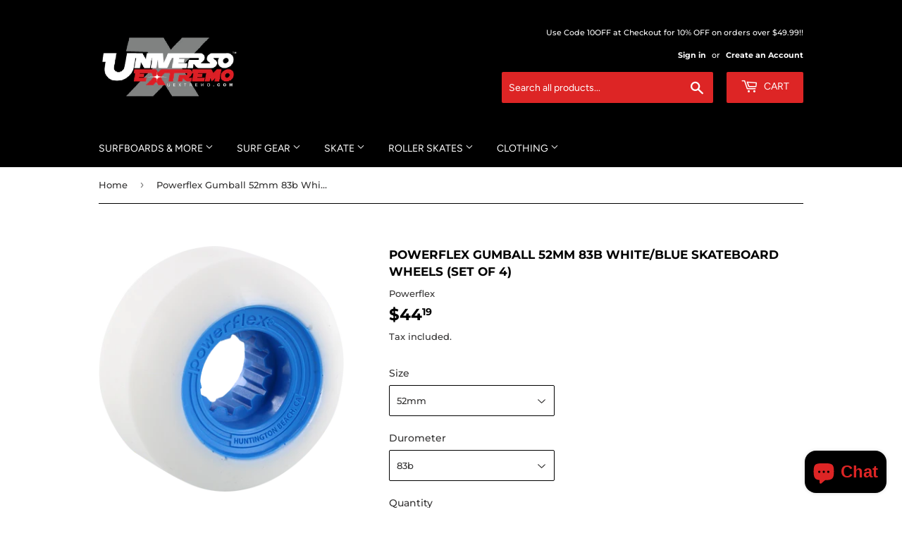

--- FILE ---
content_type: text/html; charset=utf-8
request_url: https://www.uextremo.com/products/powerflex-gumball-52mm-83b-white-blue-skateboard-wheels-set-of-4
body_size: 24737
content:
<!doctype html>
<html class="no-touch no-js">
<head>
  <script>(function(H){H.className=H.className.replace(/\bno-js\b/,'js')})(document.documentElement)</script>
  <!-- Basic page needs ================================================== -->
  <meta charset="utf-8">
  <meta http-equiv="X-UA-Compatible" content="IE=edge,chrome=1">

  
  <link rel="shortcut icon" href="//www.uextremo.com/cdn/shop/files/universoextremo_original_reducido-01_32x32.png?v=1613671022" type="image/png" />
  

  <!-- Title and description ================================================== -->
  <title>
  Powerflex Gumball 52mm 83b White/Blue Skateboard Wheels (Set of 4) &ndash; Universo Extremo - Vanguardia Trading LLC
  </title>

  
    <meta name="description" content="Shop the largest selection of Powerflex Wheels online at Universo Extremo Boards. We Ship Fast!">
  

  <!-- Product meta ================================================== -->
  <!-- /snippets/social-meta-tags.liquid -->




<meta property="og:site_name" content="Universo Extremo - Vanguardia Trading LLC">
<meta property="og:url" content="https://www.uextremo.com/products/powerflex-gumball-52mm-83b-white-blue-skateboard-wheels-set-of-4">
<meta property="og:title" content="Powerflex Gumball 52mm 83b White/Blue Skateboard Wheels (Set of 4)">
<meta property="og:type" content="product">
<meta property="og:description" content="Shop the largest selection of Powerflex Wheels online at Universo Extremo Boards. We Ship Fast!">

  <meta property="og:price:amount" content="44.19">
  <meta property="og:price:currency" content="USD">

<meta property="og:image" content="http://www.uextremo.com/cdn/shop/products/1WPFX0GB5283WBB_ef7bcd0d-0bf8-4e18-b009-3307af3f2c16_1200x1200.png?v=1608644239">
<meta property="og:image:secure_url" content="https://www.uextremo.com/cdn/shop/products/1WPFX0GB5283WBB_ef7bcd0d-0bf8-4e18-b009-3307af3f2c16_1200x1200.png?v=1608644239">


<meta name="twitter:card" content="summary_large_image">
<meta name="twitter:title" content="Powerflex Gumball 52mm 83b White/Blue Skateboard Wheels (Set of 4)">
<meta name="twitter:description" content="Shop the largest selection of Powerflex Wheels online at Universo Extremo Boards. We Ship Fast!">


  <!-- Helpers ================================================== -->
  <link rel="canonical" href="https://www.uextremo.com/products/powerflex-gumball-52mm-83b-white-blue-skateboard-wheels-set-of-4">
  <meta name="viewport" content="width=device-width,initial-scale=1">

  <!-- CSS ================================================== -->
  <link href="//www.uextremo.com/cdn/shop/t/25/assets/theme.scss.css?v=107330932980946179511759252112" rel="stylesheet" type="text/css" media="all" />

  <!-- Header hook for plugins ================================================== -->
  <script>window.performance && window.performance.mark && window.performance.mark('shopify.content_for_header.start');</script><meta name="google-site-verification" content="ZWDS6cXZmGRlmYY9TWbbigt5JP04cClbICev8dkVUSk">
<meta id="shopify-digital-wallet" name="shopify-digital-wallet" content="/174232/digital_wallets/dialog">
<meta name="shopify-checkout-api-token" content="331cc4cdf0aec669a645252d6b43ec90">
<meta id="in-context-paypal-metadata" data-shop-id="174232" data-venmo-supported="true" data-environment="production" data-locale="en_US" data-paypal-v4="true" data-currency="USD">
<link rel="alternate" type="application/json+oembed" href="https://www.uextremo.com/products/powerflex-gumball-52mm-83b-white-blue-skateboard-wheels-set-of-4.oembed">
<script async="async" src="/checkouts/internal/preloads.js?locale=en-US"></script>
<script id="apple-pay-shop-capabilities" type="application/json">{"shopId":174232,"countryCode":"US","currencyCode":"USD","merchantCapabilities":["supports3DS"],"merchantId":"gid:\/\/shopify\/Shop\/174232","merchantName":"Universo Extremo - Vanguardia Trading LLC","requiredBillingContactFields":["postalAddress","email","phone"],"requiredShippingContactFields":["postalAddress","email","phone"],"shippingType":"shipping","supportedNetworks":["visa","masterCard","amex","discover","jcb"],"total":{"type":"pending","label":"Universo Extremo - Vanguardia Trading LLC","amount":"1.00"},"shopifyPaymentsEnabled":false,"supportsSubscriptions":false}</script>
<script id="shopify-features" type="application/json">{"accessToken":"331cc4cdf0aec669a645252d6b43ec90","betas":["rich-media-storefront-analytics"],"domain":"www.uextremo.com","predictiveSearch":true,"shopId":174232,"locale":"en"}</script>
<script>var Shopify = Shopify || {};
Shopify.shop = "vanguardiatrading.myshopify.com";
Shopify.locale = "en";
Shopify.currency = {"active":"USD","rate":"1.0"};
Shopify.country = "US";
Shopify.theme = {"name":"Supply","id":33457831993,"schema_name":"Supply","schema_version":"8.2.3","theme_store_id":679,"role":"main"};
Shopify.theme.handle = "null";
Shopify.theme.style = {"id":null,"handle":null};
Shopify.cdnHost = "www.uextremo.com/cdn";
Shopify.routes = Shopify.routes || {};
Shopify.routes.root = "/";</script>
<script type="module">!function(o){(o.Shopify=o.Shopify||{}).modules=!0}(window);</script>
<script>!function(o){function n(){var o=[];function n(){o.push(Array.prototype.slice.apply(arguments))}return n.q=o,n}var t=o.Shopify=o.Shopify||{};t.loadFeatures=n(),t.autoloadFeatures=n()}(window);</script>
<script id="shop-js-analytics" type="application/json">{"pageType":"product"}</script>
<script defer="defer" async type="module" src="//www.uextremo.com/cdn/shopifycloud/shop-js/modules/v2/client.init-shop-cart-sync_BN7fPSNr.en.esm.js"></script>
<script defer="defer" async type="module" src="//www.uextremo.com/cdn/shopifycloud/shop-js/modules/v2/chunk.common_Cbph3Kss.esm.js"></script>
<script defer="defer" async type="module" src="//www.uextremo.com/cdn/shopifycloud/shop-js/modules/v2/chunk.modal_DKumMAJ1.esm.js"></script>
<script type="module">
  await import("//www.uextremo.com/cdn/shopifycloud/shop-js/modules/v2/client.init-shop-cart-sync_BN7fPSNr.en.esm.js");
await import("//www.uextremo.com/cdn/shopifycloud/shop-js/modules/v2/chunk.common_Cbph3Kss.esm.js");
await import("//www.uextremo.com/cdn/shopifycloud/shop-js/modules/v2/chunk.modal_DKumMAJ1.esm.js");

  window.Shopify.SignInWithShop?.initShopCartSync?.({"fedCMEnabled":true,"windoidEnabled":true});

</script>
<script>(function() {
  var isLoaded = false;
  function asyncLoad() {
    if (isLoaded) return;
    isLoaded = true;
    var urls = ["https:\/\/cdn-loyalty.yotpo.com\/loader\/5oQ7snqq6-wFo2eX_dneRw.js?shop=vanguardiatrading.myshopify.com"];
    for (var i = 0; i < urls.length; i++) {
      var s = document.createElement('script');
      s.type = 'text/javascript';
      s.async = true;
      s.src = urls[i];
      var x = document.getElementsByTagName('script')[0];
      x.parentNode.insertBefore(s, x);
    }
  };
  if(window.attachEvent) {
    window.attachEvent('onload', asyncLoad);
  } else {
    window.addEventListener('load', asyncLoad, false);
  }
})();</script>
<script id="__st">var __st={"a":174232,"offset":-18000,"reqid":"b745f53b-1be4-4138-b091-bf2ffcfd0cab-1769768988","pageurl":"www.uextremo.com\/products\/powerflex-gumball-52mm-83b-white-blue-skateboard-wheels-set-of-4","u":"d514e7dcf0f4","p":"product","rtyp":"product","rid":10555260109};</script>
<script>window.ShopifyPaypalV4VisibilityTracking = true;</script>
<script id="captcha-bootstrap">!function(){'use strict';const t='contact',e='account',n='new_comment',o=[[t,t],['blogs',n],['comments',n],[t,'customer']],c=[[e,'customer_login'],[e,'guest_login'],[e,'recover_customer_password'],[e,'create_customer']],r=t=>t.map((([t,e])=>`form[action*='/${t}']:not([data-nocaptcha='true']) input[name='form_type'][value='${e}']`)).join(','),a=t=>()=>t?[...document.querySelectorAll(t)].map((t=>t.form)):[];function s(){const t=[...o],e=r(t);return a(e)}const i='password',u='form_key',d=['recaptcha-v3-token','g-recaptcha-response','h-captcha-response',i],f=()=>{try{return window.sessionStorage}catch{return}},m='__shopify_v',_=t=>t.elements[u];function p(t,e,n=!1){try{const o=window.sessionStorage,c=JSON.parse(o.getItem(e)),{data:r}=function(t){const{data:e,action:n}=t;return t[m]||n?{data:e,action:n}:{data:t,action:n}}(c);for(const[e,n]of Object.entries(r))t.elements[e]&&(t.elements[e].value=n);n&&o.removeItem(e)}catch(o){console.error('form repopulation failed',{error:o})}}const l='form_type',E='cptcha';function T(t){t.dataset[E]=!0}const w=window,h=w.document,L='Shopify',v='ce_forms',y='captcha';let A=!1;((t,e)=>{const n=(g='f06e6c50-85a8-45c8-87d0-21a2b65856fe',I='https://cdn.shopify.com/shopifycloud/storefront-forms-hcaptcha/ce_storefront_forms_captcha_hcaptcha.v1.5.2.iife.js',D={infoText:'Protected by hCaptcha',privacyText:'Privacy',termsText:'Terms'},(t,e,n)=>{const o=w[L][v],c=o.bindForm;if(c)return c(t,g,e,D).then(n);var r;o.q.push([[t,g,e,D],n]),r=I,A||(h.body.append(Object.assign(h.createElement('script'),{id:'captcha-provider',async:!0,src:r})),A=!0)});var g,I,D;w[L]=w[L]||{},w[L][v]=w[L][v]||{},w[L][v].q=[],w[L][y]=w[L][y]||{},w[L][y].protect=function(t,e){n(t,void 0,e),T(t)},Object.freeze(w[L][y]),function(t,e,n,w,h,L){const[v,y,A,g]=function(t,e,n){const i=e?o:[],u=t?c:[],d=[...i,...u],f=r(d),m=r(i),_=r(d.filter((([t,e])=>n.includes(e))));return[a(f),a(m),a(_),s()]}(w,h,L),I=t=>{const e=t.target;return e instanceof HTMLFormElement?e:e&&e.form},D=t=>v().includes(t);t.addEventListener('submit',(t=>{const e=I(t);if(!e)return;const n=D(e)&&!e.dataset.hcaptchaBound&&!e.dataset.recaptchaBound,o=_(e),c=g().includes(e)&&(!o||!o.value);(n||c)&&t.preventDefault(),c&&!n&&(function(t){try{if(!f())return;!function(t){const e=f();if(!e)return;const n=_(t);if(!n)return;const o=n.value;o&&e.removeItem(o)}(t);const e=Array.from(Array(32),(()=>Math.random().toString(36)[2])).join('');!function(t,e){_(t)||t.append(Object.assign(document.createElement('input'),{type:'hidden',name:u})),t.elements[u].value=e}(t,e),function(t,e){const n=f();if(!n)return;const o=[...t.querySelectorAll(`input[type='${i}']`)].map((({name:t})=>t)),c=[...d,...o],r={};for(const[a,s]of new FormData(t).entries())c.includes(a)||(r[a]=s);n.setItem(e,JSON.stringify({[m]:1,action:t.action,data:r}))}(t,e)}catch(e){console.error('failed to persist form',e)}}(e),e.submit())}));const S=(t,e)=>{t&&!t.dataset[E]&&(n(t,e.some((e=>e===t))),T(t))};for(const o of['focusin','change'])t.addEventListener(o,(t=>{const e=I(t);D(e)&&S(e,y())}));const B=e.get('form_key'),M=e.get(l),P=B&&M;t.addEventListener('DOMContentLoaded',(()=>{const t=y();if(P)for(const e of t)e.elements[l].value===M&&p(e,B);[...new Set([...A(),...v().filter((t=>'true'===t.dataset.shopifyCaptcha))])].forEach((e=>S(e,t)))}))}(h,new URLSearchParams(w.location.search),n,t,e,['guest_login'])})(!0,!0)}();</script>
<script integrity="sha256-4kQ18oKyAcykRKYeNunJcIwy7WH5gtpwJnB7kiuLZ1E=" data-source-attribution="shopify.loadfeatures" defer="defer" src="//www.uextremo.com/cdn/shopifycloud/storefront/assets/storefront/load_feature-a0a9edcb.js" crossorigin="anonymous"></script>
<script data-source-attribution="shopify.dynamic_checkout.dynamic.init">var Shopify=Shopify||{};Shopify.PaymentButton=Shopify.PaymentButton||{isStorefrontPortableWallets:!0,init:function(){window.Shopify.PaymentButton.init=function(){};var t=document.createElement("script");t.src="https://www.uextremo.com/cdn/shopifycloud/portable-wallets/latest/portable-wallets.en.js",t.type="module",document.head.appendChild(t)}};
</script>
<script data-source-attribution="shopify.dynamic_checkout.buyer_consent">
  function portableWalletsHideBuyerConsent(e){var t=document.getElementById("shopify-buyer-consent"),n=document.getElementById("shopify-subscription-policy-button");t&&n&&(t.classList.add("hidden"),t.setAttribute("aria-hidden","true"),n.removeEventListener("click",e))}function portableWalletsShowBuyerConsent(e){var t=document.getElementById("shopify-buyer-consent"),n=document.getElementById("shopify-subscription-policy-button");t&&n&&(t.classList.remove("hidden"),t.removeAttribute("aria-hidden"),n.addEventListener("click",e))}window.Shopify?.PaymentButton&&(window.Shopify.PaymentButton.hideBuyerConsent=portableWalletsHideBuyerConsent,window.Shopify.PaymentButton.showBuyerConsent=portableWalletsShowBuyerConsent);
</script>
<script>
  function portableWalletsCleanup(e){e&&e.src&&console.error("Failed to load portable wallets script "+e.src);var t=document.querySelectorAll("shopify-accelerated-checkout .shopify-payment-button__skeleton, shopify-accelerated-checkout-cart .wallet-cart-button__skeleton"),e=document.getElementById("shopify-buyer-consent");for(let e=0;e<t.length;e++)t[e].remove();e&&e.remove()}function portableWalletsNotLoadedAsModule(e){e instanceof ErrorEvent&&"string"==typeof e.message&&e.message.includes("import.meta")&&"string"==typeof e.filename&&e.filename.includes("portable-wallets")&&(window.removeEventListener("error",portableWalletsNotLoadedAsModule),window.Shopify.PaymentButton.failedToLoad=e,"loading"===document.readyState?document.addEventListener("DOMContentLoaded",window.Shopify.PaymentButton.init):window.Shopify.PaymentButton.init())}window.addEventListener("error",portableWalletsNotLoadedAsModule);
</script>

<script type="module" src="https://www.uextremo.com/cdn/shopifycloud/portable-wallets/latest/portable-wallets.en.js" onError="portableWalletsCleanup(this)" crossorigin="anonymous"></script>
<script nomodule>
  document.addEventListener("DOMContentLoaded", portableWalletsCleanup);
</script>

<link id="shopify-accelerated-checkout-styles" rel="stylesheet" media="screen" href="https://www.uextremo.com/cdn/shopifycloud/portable-wallets/latest/accelerated-checkout-backwards-compat.css" crossorigin="anonymous">
<style id="shopify-accelerated-checkout-cart">
        #shopify-buyer-consent {
  margin-top: 1em;
  display: inline-block;
  width: 100%;
}

#shopify-buyer-consent.hidden {
  display: none;
}

#shopify-subscription-policy-button {
  background: none;
  border: none;
  padding: 0;
  text-decoration: underline;
  font-size: inherit;
  cursor: pointer;
}

#shopify-subscription-policy-button::before {
  box-shadow: none;
}

      </style>

<script>window.performance && window.performance.mark && window.performance.mark('shopify.content_for_header.end');</script>

  
  

  <script src="//www.uextremo.com/cdn/shop/t/25/assets/jquery-2.2.3.min.js?v=58211863146907186831559246931" type="text/javascript"></script>

  <script src="//www.uextremo.com/cdn/shop/t/25/assets/lazysizes.min.js?v=8147953233334221341559246931" async="async"></script>
  <script src="//www.uextremo.com/cdn/shop/t/25/assets/vendor.js?v=106177282645720727331559246932" defer="defer"></script>
  <script src="//www.uextremo.com/cdn/shop/t/25/assets/theme.js?v=44202447189188672501559246937" defer="defer"></script>


<script src="https://cdn.shopify.com/extensions/e8878072-2f6b-4e89-8082-94b04320908d/inbox-1254/assets/inbox-chat-loader.js" type="text/javascript" defer="defer"></script>
<link href="https://monorail-edge.shopifysvc.com" rel="dns-prefetch">
<script>(function(){if ("sendBeacon" in navigator && "performance" in window) {try {var session_token_from_headers = performance.getEntriesByType('navigation')[0].serverTiming.find(x => x.name == '_s').description;} catch {var session_token_from_headers = undefined;}var session_cookie_matches = document.cookie.match(/_shopify_s=([^;]*)/);var session_token_from_cookie = session_cookie_matches && session_cookie_matches.length === 2 ? session_cookie_matches[1] : "";var session_token = session_token_from_headers || session_token_from_cookie || "";function handle_abandonment_event(e) {var entries = performance.getEntries().filter(function(entry) {return /monorail-edge.shopifysvc.com/.test(entry.name);});if (!window.abandonment_tracked && entries.length === 0) {window.abandonment_tracked = true;var currentMs = Date.now();var navigation_start = performance.timing.navigationStart;var payload = {shop_id: 174232,url: window.location.href,navigation_start,duration: currentMs - navigation_start,session_token,page_type: "product"};window.navigator.sendBeacon("https://monorail-edge.shopifysvc.com/v1/produce", JSON.stringify({schema_id: "online_store_buyer_site_abandonment/1.1",payload: payload,metadata: {event_created_at_ms: currentMs,event_sent_at_ms: currentMs}}));}}window.addEventListener('pagehide', handle_abandonment_event);}}());</script>
<script id="web-pixels-manager-setup">(function e(e,d,r,n,o){if(void 0===o&&(o={}),!Boolean(null===(a=null===(i=window.Shopify)||void 0===i?void 0:i.analytics)||void 0===a?void 0:a.replayQueue)){var i,a;window.Shopify=window.Shopify||{};var t=window.Shopify;t.analytics=t.analytics||{};var s=t.analytics;s.replayQueue=[],s.publish=function(e,d,r){return s.replayQueue.push([e,d,r]),!0};try{self.performance.mark("wpm:start")}catch(e){}var l=function(){var e={modern:/Edge?\/(1{2}[4-9]|1[2-9]\d|[2-9]\d{2}|\d{4,})\.\d+(\.\d+|)|Firefox\/(1{2}[4-9]|1[2-9]\d|[2-9]\d{2}|\d{4,})\.\d+(\.\d+|)|Chrom(ium|e)\/(9{2}|\d{3,})\.\d+(\.\d+|)|(Maci|X1{2}).+ Version\/(15\.\d+|(1[6-9]|[2-9]\d|\d{3,})\.\d+)([,.]\d+|)( \(\w+\)|)( Mobile\/\w+|) Safari\/|Chrome.+OPR\/(9{2}|\d{3,})\.\d+\.\d+|(CPU[ +]OS|iPhone[ +]OS|CPU[ +]iPhone|CPU IPhone OS|CPU iPad OS)[ +]+(15[._]\d+|(1[6-9]|[2-9]\d|\d{3,})[._]\d+)([._]\d+|)|Android:?[ /-](13[3-9]|1[4-9]\d|[2-9]\d{2}|\d{4,})(\.\d+|)(\.\d+|)|Android.+Firefox\/(13[5-9]|1[4-9]\d|[2-9]\d{2}|\d{4,})\.\d+(\.\d+|)|Android.+Chrom(ium|e)\/(13[3-9]|1[4-9]\d|[2-9]\d{2}|\d{4,})\.\d+(\.\d+|)|SamsungBrowser\/([2-9]\d|\d{3,})\.\d+/,legacy:/Edge?\/(1[6-9]|[2-9]\d|\d{3,})\.\d+(\.\d+|)|Firefox\/(5[4-9]|[6-9]\d|\d{3,})\.\d+(\.\d+|)|Chrom(ium|e)\/(5[1-9]|[6-9]\d|\d{3,})\.\d+(\.\d+|)([\d.]+$|.*Safari\/(?![\d.]+ Edge\/[\d.]+$))|(Maci|X1{2}).+ Version\/(10\.\d+|(1[1-9]|[2-9]\d|\d{3,})\.\d+)([,.]\d+|)( \(\w+\)|)( Mobile\/\w+|) Safari\/|Chrome.+OPR\/(3[89]|[4-9]\d|\d{3,})\.\d+\.\d+|(CPU[ +]OS|iPhone[ +]OS|CPU[ +]iPhone|CPU IPhone OS|CPU iPad OS)[ +]+(10[._]\d+|(1[1-9]|[2-9]\d|\d{3,})[._]\d+)([._]\d+|)|Android:?[ /-](13[3-9]|1[4-9]\d|[2-9]\d{2}|\d{4,})(\.\d+|)(\.\d+|)|Mobile Safari.+OPR\/([89]\d|\d{3,})\.\d+\.\d+|Android.+Firefox\/(13[5-9]|1[4-9]\d|[2-9]\d{2}|\d{4,})\.\d+(\.\d+|)|Android.+Chrom(ium|e)\/(13[3-9]|1[4-9]\d|[2-9]\d{2}|\d{4,})\.\d+(\.\d+|)|Android.+(UC? ?Browser|UCWEB|U3)[ /]?(15\.([5-9]|\d{2,})|(1[6-9]|[2-9]\d|\d{3,})\.\d+)\.\d+|SamsungBrowser\/(5\.\d+|([6-9]|\d{2,})\.\d+)|Android.+MQ{2}Browser\/(14(\.(9|\d{2,})|)|(1[5-9]|[2-9]\d|\d{3,})(\.\d+|))(\.\d+|)|K[Aa][Ii]OS\/(3\.\d+|([4-9]|\d{2,})\.\d+)(\.\d+|)/},d=e.modern,r=e.legacy,n=navigator.userAgent;return n.match(d)?"modern":n.match(r)?"legacy":"unknown"}(),u="modern"===l?"modern":"legacy",c=(null!=n?n:{modern:"",legacy:""})[u],f=function(e){return[e.baseUrl,"/wpm","/b",e.hashVersion,"modern"===e.buildTarget?"m":"l",".js"].join("")}({baseUrl:d,hashVersion:r,buildTarget:u}),m=function(e){var d=e.version,r=e.bundleTarget,n=e.surface,o=e.pageUrl,i=e.monorailEndpoint;return{emit:function(e){var a=e.status,t=e.errorMsg,s=(new Date).getTime(),l=JSON.stringify({metadata:{event_sent_at_ms:s},events:[{schema_id:"web_pixels_manager_load/3.1",payload:{version:d,bundle_target:r,page_url:o,status:a,surface:n,error_msg:t},metadata:{event_created_at_ms:s}}]});if(!i)return console&&console.warn&&console.warn("[Web Pixels Manager] No Monorail endpoint provided, skipping logging."),!1;try{return self.navigator.sendBeacon.bind(self.navigator)(i,l)}catch(e){}var u=new XMLHttpRequest;try{return u.open("POST",i,!0),u.setRequestHeader("Content-Type","text/plain"),u.send(l),!0}catch(e){return console&&console.warn&&console.warn("[Web Pixels Manager] Got an unhandled error while logging to Monorail."),!1}}}}({version:r,bundleTarget:l,surface:e.surface,pageUrl:self.location.href,monorailEndpoint:e.monorailEndpoint});try{o.browserTarget=l,function(e){var d=e.src,r=e.async,n=void 0===r||r,o=e.onload,i=e.onerror,a=e.sri,t=e.scriptDataAttributes,s=void 0===t?{}:t,l=document.createElement("script"),u=document.querySelector("head"),c=document.querySelector("body");if(l.async=n,l.src=d,a&&(l.integrity=a,l.crossOrigin="anonymous"),s)for(var f in s)if(Object.prototype.hasOwnProperty.call(s,f))try{l.dataset[f]=s[f]}catch(e){}if(o&&l.addEventListener("load",o),i&&l.addEventListener("error",i),u)u.appendChild(l);else{if(!c)throw new Error("Did not find a head or body element to append the script");c.appendChild(l)}}({src:f,async:!0,onload:function(){if(!function(){var e,d;return Boolean(null===(d=null===(e=window.Shopify)||void 0===e?void 0:e.analytics)||void 0===d?void 0:d.initialized)}()){var d=window.webPixelsManager.init(e)||void 0;if(d){var r=window.Shopify.analytics;r.replayQueue.forEach((function(e){var r=e[0],n=e[1],o=e[2];d.publishCustomEvent(r,n,o)})),r.replayQueue=[],r.publish=d.publishCustomEvent,r.visitor=d.visitor,r.initialized=!0}}},onerror:function(){return m.emit({status:"failed",errorMsg:"".concat(f," has failed to load")})},sri:function(e){var d=/^sha384-[A-Za-z0-9+/=]+$/;return"string"==typeof e&&d.test(e)}(c)?c:"",scriptDataAttributes:o}),m.emit({status:"loading"})}catch(e){m.emit({status:"failed",errorMsg:(null==e?void 0:e.message)||"Unknown error"})}}})({shopId: 174232,storefrontBaseUrl: "https://www.uextremo.com",extensionsBaseUrl: "https://extensions.shopifycdn.com/cdn/shopifycloud/web-pixels-manager",monorailEndpoint: "https://monorail-edge.shopifysvc.com/unstable/produce_batch",surface: "storefront-renderer",enabledBetaFlags: ["2dca8a86"],webPixelsConfigList: [{"id":"437944558","configuration":"{\"config\":\"{\\\"pixel_id\\\":\\\"AW-996775364\\\",\\\"target_country\\\":\\\"US\\\",\\\"gtag_events\\\":[{\\\"type\\\":\\\"search\\\",\\\"action_label\\\":\\\"AW-996775364\\\/UsKICOTRlaEBEMSrptsD\\\"},{\\\"type\\\":\\\"begin_checkout\\\",\\\"action_label\\\":\\\"AW-996775364\\\/msUYCOHRlaEBEMSrptsD\\\"},{\\\"type\\\":\\\"view_item\\\",\\\"action_label\\\":[\\\"AW-996775364\\\/EVIACNvRlaEBEMSrptsD\\\",\\\"MC-2KF1FQ2199\\\"]},{\\\"type\\\":\\\"purchase\\\",\\\"action_label\\\":[\\\"AW-996775364\\\/p92SCNjRlaEBEMSrptsD\\\",\\\"MC-2KF1FQ2199\\\"]},{\\\"type\\\":\\\"page_view\\\",\\\"action_label\\\":[\\\"AW-996775364\\\/CeiUCIPQlaEBEMSrptsD\\\",\\\"MC-2KF1FQ2199\\\"]},{\\\"type\\\":\\\"add_payment_info\\\",\\\"action_label\\\":\\\"AW-996775364\\\/8-4UCKPSlaEBEMSrptsD\\\"},{\\\"type\\\":\\\"add_to_cart\\\",\\\"action_label\\\":\\\"AW-996775364\\\/UpTbCN7RlaEBEMSrptsD\\\"}],\\\"enable_monitoring_mode\\\":false}\"}","eventPayloadVersion":"v1","runtimeContext":"OPEN","scriptVersion":"b2a88bafab3e21179ed38636efcd8a93","type":"APP","apiClientId":1780363,"privacyPurposes":[],"dataSharingAdjustments":{"protectedCustomerApprovalScopes":["read_customer_address","read_customer_email","read_customer_name","read_customer_personal_data","read_customer_phone"]}},{"id":"78938350","eventPayloadVersion":"v1","runtimeContext":"LAX","scriptVersion":"1","type":"CUSTOM","privacyPurposes":["ANALYTICS"],"name":"Google Analytics tag (migrated)"},{"id":"shopify-app-pixel","configuration":"{}","eventPayloadVersion":"v1","runtimeContext":"STRICT","scriptVersion":"0450","apiClientId":"shopify-pixel","type":"APP","privacyPurposes":["ANALYTICS","MARKETING"]},{"id":"shopify-custom-pixel","eventPayloadVersion":"v1","runtimeContext":"LAX","scriptVersion":"0450","apiClientId":"shopify-pixel","type":"CUSTOM","privacyPurposes":["ANALYTICS","MARKETING"]}],isMerchantRequest: false,initData: {"shop":{"name":"Universo Extremo - Vanguardia Trading LLC","paymentSettings":{"currencyCode":"USD"},"myshopifyDomain":"vanguardiatrading.myshopify.com","countryCode":"US","storefrontUrl":"https:\/\/www.uextremo.com"},"customer":null,"cart":null,"checkout":null,"productVariants":[{"price":{"amount":44.19,"currencyCode":"USD"},"product":{"title":"Powerflex Gumball 52mm 83b White\/Blue Skateboard Wheels (Set of 4)","vendor":"Powerflex","id":"10555260109","untranslatedTitle":"Powerflex Gumball 52mm 83b White\/Blue Skateboard Wheels (Set of 4)","url":"\/products\/powerflex-gumball-52mm-83b-white-blue-skateboard-wheels-set-of-4","type":"Sporting Goods \u003e Outdoor Recreation \u003e Skateboarding \u003e Skateboard Parts \u003e Skateboard Wheels"},"id":"45381686526190","image":{"src":"\/\/www.uextremo.com\/cdn\/shop\/products\/1WPFX0GB5283WBB_ef7bcd0d-0bf8-4e18-b009-3307af3f2c16.png?v=1608644239"},"sku":"ESS_1WPFX0GB5283WBB","title":"52mm \/ 83b","untranslatedTitle":"52mm \/ 83b"}],"purchasingCompany":null},},"https://www.uextremo.com/cdn","1d2a099fw23dfb22ep557258f5m7a2edbae",{"modern":"","legacy":""},{"shopId":"174232","storefrontBaseUrl":"https:\/\/www.uextremo.com","extensionBaseUrl":"https:\/\/extensions.shopifycdn.com\/cdn\/shopifycloud\/web-pixels-manager","surface":"storefront-renderer","enabledBetaFlags":"[\"2dca8a86\"]","isMerchantRequest":"false","hashVersion":"1d2a099fw23dfb22ep557258f5m7a2edbae","publish":"custom","events":"[[\"page_viewed\",{}],[\"product_viewed\",{\"productVariant\":{\"price\":{\"amount\":44.19,\"currencyCode\":\"USD\"},\"product\":{\"title\":\"Powerflex Gumball 52mm 83b White\/Blue Skateboard Wheels (Set of 4)\",\"vendor\":\"Powerflex\",\"id\":\"10555260109\",\"untranslatedTitle\":\"Powerflex Gumball 52mm 83b White\/Blue Skateboard Wheels (Set of 4)\",\"url\":\"\/products\/powerflex-gumball-52mm-83b-white-blue-skateboard-wheels-set-of-4\",\"type\":\"Sporting Goods \u003e Outdoor Recreation \u003e Skateboarding \u003e Skateboard Parts \u003e Skateboard Wheels\"},\"id\":\"45381686526190\",\"image\":{\"src\":\"\/\/www.uextremo.com\/cdn\/shop\/products\/1WPFX0GB5283WBB_ef7bcd0d-0bf8-4e18-b009-3307af3f2c16.png?v=1608644239\"},\"sku\":\"ESS_1WPFX0GB5283WBB\",\"title\":\"52mm \/ 83b\",\"untranslatedTitle\":\"52mm \/ 83b\"}}]]"});</script><script>
  window.ShopifyAnalytics = window.ShopifyAnalytics || {};
  window.ShopifyAnalytics.meta = window.ShopifyAnalytics.meta || {};
  window.ShopifyAnalytics.meta.currency = 'USD';
  var meta = {"product":{"id":10555260109,"gid":"gid:\/\/shopify\/Product\/10555260109","vendor":"Powerflex","type":"Sporting Goods \u003e Outdoor Recreation \u003e Skateboarding \u003e Skateboard Parts \u003e Skateboard Wheels","handle":"powerflex-gumball-52mm-83b-white-blue-skateboard-wheels-set-of-4","variants":[{"id":45381686526190,"price":4419,"name":"Powerflex Gumball 52mm 83b White\/Blue Skateboard Wheels (Set of 4) - 52mm \/ 83b","public_title":"52mm \/ 83b","sku":"ESS_1WPFX0GB5283WBB"}],"remote":false},"page":{"pageType":"product","resourceType":"product","resourceId":10555260109,"requestId":"b745f53b-1be4-4138-b091-bf2ffcfd0cab-1769768988"}};
  for (var attr in meta) {
    window.ShopifyAnalytics.meta[attr] = meta[attr];
  }
</script>
<script class="analytics">
  (function () {
    var customDocumentWrite = function(content) {
      var jquery = null;

      if (window.jQuery) {
        jquery = window.jQuery;
      } else if (window.Checkout && window.Checkout.$) {
        jquery = window.Checkout.$;
      }

      if (jquery) {
        jquery('body').append(content);
      }
    };

    var hasLoggedConversion = function(token) {
      if (token) {
        return document.cookie.indexOf('loggedConversion=' + token) !== -1;
      }
      return false;
    }

    var setCookieIfConversion = function(token) {
      if (token) {
        var twoMonthsFromNow = new Date(Date.now());
        twoMonthsFromNow.setMonth(twoMonthsFromNow.getMonth() + 2);

        document.cookie = 'loggedConversion=' + token + '; expires=' + twoMonthsFromNow;
      }
    }

    var trekkie = window.ShopifyAnalytics.lib = window.trekkie = window.trekkie || [];
    if (trekkie.integrations) {
      return;
    }
    trekkie.methods = [
      'identify',
      'page',
      'ready',
      'track',
      'trackForm',
      'trackLink'
    ];
    trekkie.factory = function(method) {
      return function() {
        var args = Array.prototype.slice.call(arguments);
        args.unshift(method);
        trekkie.push(args);
        return trekkie;
      };
    };
    for (var i = 0; i < trekkie.methods.length; i++) {
      var key = trekkie.methods[i];
      trekkie[key] = trekkie.factory(key);
    }
    trekkie.load = function(config) {
      trekkie.config = config || {};
      trekkie.config.initialDocumentCookie = document.cookie;
      var first = document.getElementsByTagName('script')[0];
      var script = document.createElement('script');
      script.type = 'text/javascript';
      script.onerror = function(e) {
        var scriptFallback = document.createElement('script');
        scriptFallback.type = 'text/javascript';
        scriptFallback.onerror = function(error) {
                var Monorail = {
      produce: function produce(monorailDomain, schemaId, payload) {
        var currentMs = new Date().getTime();
        var event = {
          schema_id: schemaId,
          payload: payload,
          metadata: {
            event_created_at_ms: currentMs,
            event_sent_at_ms: currentMs
          }
        };
        return Monorail.sendRequest("https://" + monorailDomain + "/v1/produce", JSON.stringify(event));
      },
      sendRequest: function sendRequest(endpointUrl, payload) {
        // Try the sendBeacon API
        if (window && window.navigator && typeof window.navigator.sendBeacon === 'function' && typeof window.Blob === 'function' && !Monorail.isIos12()) {
          var blobData = new window.Blob([payload], {
            type: 'text/plain'
          });

          if (window.navigator.sendBeacon(endpointUrl, blobData)) {
            return true;
          } // sendBeacon was not successful

        } // XHR beacon

        var xhr = new XMLHttpRequest();

        try {
          xhr.open('POST', endpointUrl);
          xhr.setRequestHeader('Content-Type', 'text/plain');
          xhr.send(payload);
        } catch (e) {
          console.log(e);
        }

        return false;
      },
      isIos12: function isIos12() {
        return window.navigator.userAgent.lastIndexOf('iPhone; CPU iPhone OS 12_') !== -1 || window.navigator.userAgent.lastIndexOf('iPad; CPU OS 12_') !== -1;
      }
    };
    Monorail.produce('monorail-edge.shopifysvc.com',
      'trekkie_storefront_load_errors/1.1',
      {shop_id: 174232,
      theme_id: 33457831993,
      app_name: "storefront",
      context_url: window.location.href,
      source_url: "//www.uextremo.com/cdn/s/trekkie.storefront.c59ea00e0474b293ae6629561379568a2d7c4bba.min.js"});

        };
        scriptFallback.async = true;
        scriptFallback.src = '//www.uextremo.com/cdn/s/trekkie.storefront.c59ea00e0474b293ae6629561379568a2d7c4bba.min.js';
        first.parentNode.insertBefore(scriptFallback, first);
      };
      script.async = true;
      script.src = '//www.uextremo.com/cdn/s/trekkie.storefront.c59ea00e0474b293ae6629561379568a2d7c4bba.min.js';
      first.parentNode.insertBefore(script, first);
    };
    trekkie.load(
      {"Trekkie":{"appName":"storefront","development":false,"defaultAttributes":{"shopId":174232,"isMerchantRequest":null,"themeId":33457831993,"themeCityHash":"16575731191473716708","contentLanguage":"en","currency":"USD","eventMetadataId":"6a51fc5e-4080-4675-bf99-574b4cd0e1b7"},"isServerSideCookieWritingEnabled":true,"monorailRegion":"shop_domain","enabledBetaFlags":["65f19447","b5387b81"]},"Session Attribution":{},"S2S":{"facebookCapiEnabled":false,"source":"trekkie-storefront-renderer","apiClientId":580111}}
    );

    var loaded = false;
    trekkie.ready(function() {
      if (loaded) return;
      loaded = true;

      window.ShopifyAnalytics.lib = window.trekkie;

      var originalDocumentWrite = document.write;
      document.write = customDocumentWrite;
      try { window.ShopifyAnalytics.merchantGoogleAnalytics.call(this); } catch(error) {};
      document.write = originalDocumentWrite;

      window.ShopifyAnalytics.lib.page(null,{"pageType":"product","resourceType":"product","resourceId":10555260109,"requestId":"b745f53b-1be4-4138-b091-bf2ffcfd0cab-1769768988","shopifyEmitted":true});

      var match = window.location.pathname.match(/checkouts\/(.+)\/(thank_you|post_purchase)/)
      var token = match? match[1]: undefined;
      if (!hasLoggedConversion(token)) {
        setCookieIfConversion(token);
        window.ShopifyAnalytics.lib.track("Viewed Product",{"currency":"USD","variantId":45381686526190,"productId":10555260109,"productGid":"gid:\/\/shopify\/Product\/10555260109","name":"Powerflex Gumball 52mm 83b White\/Blue Skateboard Wheels (Set of 4) - 52mm \/ 83b","price":"44.19","sku":"ESS_1WPFX0GB5283WBB","brand":"Powerflex","variant":"52mm \/ 83b","category":"Sporting Goods \u003e Outdoor Recreation \u003e Skateboarding \u003e Skateboard Parts \u003e Skateboard Wheels","nonInteraction":true,"remote":false},undefined,undefined,{"shopifyEmitted":true});
      window.ShopifyAnalytics.lib.track("monorail:\/\/trekkie_storefront_viewed_product\/1.1",{"currency":"USD","variantId":45381686526190,"productId":10555260109,"productGid":"gid:\/\/shopify\/Product\/10555260109","name":"Powerflex Gumball 52mm 83b White\/Blue Skateboard Wheels (Set of 4) - 52mm \/ 83b","price":"44.19","sku":"ESS_1WPFX0GB5283WBB","brand":"Powerflex","variant":"52mm \/ 83b","category":"Sporting Goods \u003e Outdoor Recreation \u003e Skateboarding \u003e Skateboard Parts \u003e Skateboard Wheels","nonInteraction":true,"remote":false,"referer":"https:\/\/www.uextremo.com\/products\/powerflex-gumball-52mm-83b-white-blue-skateboard-wheels-set-of-4"});
      }
    });


        var eventsListenerScript = document.createElement('script');
        eventsListenerScript.async = true;
        eventsListenerScript.src = "//www.uextremo.com/cdn/shopifycloud/storefront/assets/shop_events_listener-3da45d37.js";
        document.getElementsByTagName('head')[0].appendChild(eventsListenerScript);

})();</script>
  <script>
  if (!window.ga || (window.ga && typeof window.ga !== 'function')) {
    window.ga = function ga() {
      (window.ga.q = window.ga.q || []).push(arguments);
      if (window.Shopify && window.Shopify.analytics && typeof window.Shopify.analytics.publish === 'function') {
        window.Shopify.analytics.publish("ga_stub_called", {}, {sendTo: "google_osp_migration"});
      }
      console.error("Shopify's Google Analytics stub called with:", Array.from(arguments), "\nSee https://help.shopify.com/manual/promoting-marketing/pixels/pixel-migration#google for more information.");
    };
    if (window.Shopify && window.Shopify.analytics && typeof window.Shopify.analytics.publish === 'function') {
      window.Shopify.analytics.publish("ga_stub_initialized", {}, {sendTo: "google_osp_migration"});
    }
  }
</script>
<script
  defer
  src="https://www.uextremo.com/cdn/shopifycloud/perf-kit/shopify-perf-kit-3.1.0.min.js"
  data-application="storefront-renderer"
  data-shop-id="174232"
  data-render-region="gcp-us-central1"
  data-page-type="product"
  data-theme-instance-id="33457831993"
  data-theme-name="Supply"
  data-theme-version="8.2.3"
  data-monorail-region="shop_domain"
  data-resource-timing-sampling-rate="10"
  data-shs="true"
  data-shs-beacon="true"
  data-shs-export-with-fetch="true"
  data-shs-logs-sample-rate="1"
  data-shs-beacon-endpoint="https://www.uextremo.com/api/collect"
></script>
</head>

<body id="powerflex-gumball-52mm-83b-white-blue-skateboard-wheels-set-of-4" class="template-product" >

  <div id="shopify-section-header" class="shopify-section header-section"><header class="site-header" role="banner" data-section-id="header" data-section-type="header-section">
  <div class="wrapper">

    <div class="grid--full">
      <div class="grid-item large--one-half">
        
          <div class="h1 header-logo" itemscope itemtype="http://schema.org/Organization">
        
          
          

          <a href="/" itemprop="url">
            <div class="lazyload__image-wrapper no-js header-logo__image" style="max-width:200px;">
              <div style="padding-top:47.70642201834862%;">
                <img class="lazyload js"
                  data-src="//www.uextremo.com/cdn/shop/files/unniversoextremo_reducido-01_{width}x.png?v=1613671022"
                  data-widths="[180, 360, 540, 720, 900, 1080, 1296, 1512, 1728, 2048]"
                  data-aspectratio="2.0961538461538463"
                  data-sizes="auto"
                  alt="Universo Extremo - Vanguardia Trading LLC"
                  style="width:200px;">
              </div>
            </div>
            <noscript>
              
              <img src="//www.uextremo.com/cdn/shop/files/unniversoextremo_reducido-01_200x.png?v=1613671022"
                srcset="//www.uextremo.com/cdn/shop/files/unniversoextremo_reducido-01_200x.png?v=1613671022 1x, //www.uextremo.com/cdn/shop/files/unniversoextremo_reducido-01_200x@2x.png?v=1613671022 2x"
                alt="Universo Extremo - Vanguardia Trading LLC"
                itemprop="logo"
                style="max-width:200px;">
            </noscript>
          </a>
          
        
          </div>
        
      </div>

      <div class="grid-item large--one-half text-center large--text-right">
        
          <div class="site-header--text-links">
            
              

                <p>Use Code 10OFF at Checkout for 10% OFF on orders over $49.99!!</p>

              
            

            
              <span class="site-header--meta-links medium-down--hide">
                
                  <a href="/account/login" id="customer_login_link">Sign in</a>
                  <span class="site-header--spacer">or</span>
                  <a href="/account/register" id="customer_register_link">Create an Account</a>
                
              </span>
            
          </div>

          <br class="medium-down--hide">
        

        <form action="/search" method="get" class="search-bar" role="search">
  <input type="hidden" name="type" value="product">

  <input type="search" name="q" value="" placeholder="Search all products..." aria-label="Search all products...">
  <button type="submit" class="search-bar--submit icon-fallback-text">
    <span class="icon icon-search" aria-hidden="true"></span>
    <span class="fallback-text">Search</span>
  </button>
</form>


        <a href="/cart" class="header-cart-btn cart-toggle">
          <span class="icon icon-cart"></span>
          Cart <span class="cart-count cart-badge--desktop hidden-count">0</span>
        </a>
      </div>
    </div>

  </div>
</header>

<div id="mobileNavBar">
  <div class="display-table-cell">
    <button class="menu-toggle mobileNavBar-link" aria-controls="navBar" aria-expanded="false"><span class="icon icon-hamburger" aria-hidden="true"></span>Menu</button>
  </div>
  <div class="display-table-cell">
    <a href="/cart" class="cart-toggle mobileNavBar-link">
      <span class="icon icon-cart"></span>
      Cart <span class="cart-count hidden-count">0</span>
    </a>
  </div>
</div>

<nav class="nav-bar" id="navBar" role="navigation">
  <div class="wrapper">
    <form action="/search" method="get" class="search-bar" role="search">
  <input type="hidden" name="type" value="product">

  <input type="search" name="q" value="" placeholder="Search all products..." aria-label="Search all products...">
  <button type="submit" class="search-bar--submit icon-fallback-text">
    <span class="icon icon-search" aria-hidden="true"></span>
    <span class="fallback-text">Search</span>
  </button>
</form>

    <ul class="mobile-nav" id="MobileNav">
  
  <li class="large--hide">
    <a href="/">Home</a>
  </li>
  
  
    
      
      <li
        class="mobile-nav--has-dropdown "
        aria-haspopup="true">
        <a
          href="#"
          class="mobile-nav--link"
          data-meganav-type="parent"
          >
            Surfboards &amp; More
        </a>
        <button class="icon icon-arrow-down mobile-nav--button"
          aria-expanded="false"
          aria-label="Surfboards &amp; More Menu">
        </button>
        <ul
          id="MenuParent-1"
          class="mobile-nav--dropdown mobile-nav--has-grandchildren"
          data-meganav-dropdown>
          
            
              <li>
                <a
                  href="/collections/bodyboards"
                  class="mobile-nav--link"
                  data-meganav-type="child"
                  >
                    Bodyboards
                </a>
              </li>
            
          
            
              <li>
                <a
                  href="/collections/skimboards"
                  class="mobile-nav--link"
                  data-meganav-type="child"
                  >
                    Skimboards
                </a>
              </li>
            
          
            
              <li>
                <a
                  href="/collections/softboards"
                  class="mobile-nav--link"
                  data-meganav-type="child"
                  >
                    Softboards
                </a>
              </li>
            
          
            
              <li>
                <a
                  href="/collections/firewire-surfboards"
                  class="mobile-nav--link"
                  data-meganav-type="child"
                  >
                    Firewire Surfboards
                </a>
              </li>
            
          
            
              <li>
                <a
                  href="/collections/jimmy-lewis"
                  class="mobile-nav--link"
                  data-meganav-type="child"
                  >
                    Jimmy Lewis Boards
                </a>
              </li>
            
          
            
            
              <li
                class="mobile-nav--has-dropdown mobile-nav--has-dropdown-grandchild "
                aria-haspopup="true">
                <a
                  href="/collections/stand-up-paddle"
                  class="mobile-nav--link"
                  data-meganav-type="parent"
                  >
                    Stand Up Paddle
                </a>
                <button class="icon icon-arrow-down mobile-nav--button"
                  aria-expanded="false"
                  aria-label="Stand Up Paddle Menu">
                </button>
                <ul
                  id="MenuChildren-1-6"
                  class="mobile-nav--dropdown-grandchild"
                  data-meganav-dropdown>
                  
                    <li>
                      <a
                        href="/collections/stand-up-paddle"
                        class="mobile-nav--link"
                        data-meganav-type="child"
                        >
                          SUP Boards
                        </a>
                    </li>
                  
                    <li>
                      <a
                        href="/collections/sup-accessories"
                        class="mobile-nav--link"
                        data-meganav-type="child"
                        >
                          SUP Accessories
                        </a>
                    </li>
                  
                </ul>
              </li>
            
          
        </ul>
      </li>
    
  
    
      
      <li
        class="mobile-nav--has-dropdown "
        aria-haspopup="true">
        <a
          href="/collections/surf-accessories"
          class="mobile-nav--link"
          data-meganav-type="parent"
          >
            Surf Gear
        </a>
        <button class="icon icon-arrow-down mobile-nav--button"
          aria-expanded="false"
          aria-label="Surf Gear Menu">
        </button>
        <ul
          id="MenuParent-2"
          class="mobile-nav--dropdown "
          data-meganav-dropdown>
          
            
              <li>
                <a
                  href="/collections/surf-accessories"
                  class="mobile-nav--link"
                  data-meganav-type="child"
                  >
                    Accessories
                </a>
              </li>
            
          
            
              <li>
                <a
                  href="/collections/boardbags"
                  class="mobile-nav--link"
                  data-meganav-type="child"
                  >
                    Surfboard Bags
                </a>
              </li>
            
          
            
              <li>
                <a
                  href="/collections/surfboard-deck-pads"
                  class="mobile-nav--link"
                  data-meganav-type="child"
                  >
                    Surfboard Deck Pads
                </a>
              </li>
            
          
            
              <li>
                <a
                  href="/collections/surfboard-fins"
                  class="mobile-nav--link"
                  data-meganav-type="child"
                  >
                    Surfboard Fins
                </a>
              </li>
            
          
            
              <li>
                <a
                  href="/collections/surfboard-leashes"
                  class="mobile-nav--link"
                  data-meganav-type="child"
                  >
                    Surfboard Leashes
                </a>
              </li>
            
          
            
              <li>
                <a
                  href="/collections/surfboard-repair"
                  class="mobile-nav--link"
                  data-meganav-type="child"
                  >
                    Surfboard Repair
                </a>
              </li>
            
          
            
              <li>
                <a
                  href="/collections/surf-wax"
                  class="mobile-nav--link"
                  data-meganav-type="child"
                  >
                    Surf Wax
                </a>
              </li>
            
          
        </ul>
      </li>
    
  
    
      
      <li
        class="mobile-nav--has-dropdown "
        aria-haspopup="true">
        <a
          href="/collections/skateboard-completes"
          class="mobile-nav--link"
          data-meganav-type="parent"
          >
            Skate
        </a>
        <button class="icon icon-arrow-down mobile-nav--button"
          aria-expanded="false"
          aria-label="Skate Menu">
        </button>
        <ul
          id="MenuParent-3"
          class="mobile-nav--dropdown mobile-nav--has-grandchildren"
          data-meganav-dropdown>
          
            
            
              <li
                class="mobile-nav--has-dropdown mobile-nav--has-dropdown-grandchild "
                aria-haspopup="true">
                <a
                  href="/collections/skateboard-completes"
                  class="mobile-nav--link"
                  data-meganav-type="parent"
                  >
                    Skateboards
                </a>
                <button class="icon icon-arrow-down mobile-nav--button"
                  aria-expanded="false"
                  aria-label="Skateboards Menu">
                </button>
                <ul
                  id="MenuChildren-3-1"
                  class="mobile-nav--dropdown-grandchild"
                  data-meganav-dropdown>
                  
                    <li>
                      <a
                        href="/collections/skateboard-completes"
                        class="mobile-nav--link"
                        data-meganav-type="child"
                        >
                          Complete Skateboards
                        </a>
                    </li>
                  
                    <li>
                      <a
                        href="/collections/skateboard-decks"
                        class="mobile-nav--link"
                        data-meganav-type="child"
                        >
                          Skateboard Decks
                        </a>
                    </li>
                  
                    <li>
                      <a
                        href="/collections/skateboard-trucks"
                        class="mobile-nav--link"
                        data-meganav-type="child"
                        >
                          Skateboard Trucks
                        </a>
                    </li>
                  
                    <li>
                      <a
                        href="/collections/skateboard-wheels"
                        class="mobile-nav--link"
                        data-meganav-type="child"
                        >
                          Skateboard Wheels
                        </a>
                    </li>
                  
                    <li>
                      <a
                        href="/collections/skateboard-griptape"
                        class="mobile-nav--link"
                        data-meganav-type="child"
                        >
                          Skateboard Griptape
                        </a>
                    </li>
                  
                    <li>
                      <a
                        href="/collections/skateboard-bushings"
                        class="mobile-nav--link"
                        data-meganav-type="child"
                        >
                          Skateboard Bushings
                        </a>
                    </li>
                  
                    <li>
                      <a
                        href="/collections/skateboard-hardware"
                        class="mobile-nav--link"
                        data-meganav-type="child"
                        >
                          Skateboard Hardware
                        </a>
                    </li>
                  
                    <li>
                      <a
                        href="/collections/skateboard-risers"
                        class="mobile-nav--link"
                        data-meganav-type="child"
                        >
                          Skateboard Risers/Shock-Pads
                        </a>
                    </li>
                  
                    <li>
                      <a
                        href="/collections/skateboard-bearings"
                        class="mobile-nav--link"
                        data-meganav-type="child"
                        >
                          Skateboard Bearings
                        </a>
                    </li>
                  
                </ul>
              </li>
            
          
            
            
              <li
                class="mobile-nav--has-dropdown mobile-nav--has-dropdown-grandchild "
                aria-haspopup="true">
                <a
                  href="/collections/skateboard-longboards"
                  class="mobile-nav--link"
                  data-meganav-type="parent"
                  >
                    Longboards
                </a>
                <button class="icon icon-arrow-down mobile-nav--button"
                  aria-expanded="false"
                  aria-label="Longboards Menu">
                </button>
                <ul
                  id="MenuChildren-3-2"
                  class="mobile-nav--dropdown-grandchild"
                  data-meganav-dropdown>
                  
                    <li>
                      <a
                        href="/collections/skateboard-longboards"
                        class="mobile-nav--link"
                        data-meganav-type="child"
                        >
                          Complete Longboards
                        </a>
                    </li>
                  
                    <li>
                      <a
                        href="/collections/skateboard-longboard-decks"
                        class="mobile-nav--link"
                        data-meganav-type="child"
                        >
                          Longboard Decks
                        </a>
                    </li>
                  
                    <li>
                      <a
                        href="/collections/longboard-trucks"
                        class="mobile-nav--link"
                        data-meganav-type="child"
                        >
                          Longboard Trucks
                        </a>
                    </li>
                  
                    <li>
                      <a
                        href="/collections/longboard-wheels"
                        class="mobile-nav--link"
                        data-meganav-type="child"
                        >
                          Longboard Wheels
                        </a>
                    </li>
                  
                </ul>
              </li>
            
          
            
              <li>
                <a
                  href="/collections/snowskates"
                  class="mobile-nav--link"
                  data-meganav-type="child"
                  >
                    Snowskates
                </a>
              </li>
            
          
            
            
              <li
                class="mobile-nav--has-dropdown mobile-nav--has-dropdown-grandchild "
                aria-haspopup="true">
                <a
                  href="/collections/accessories"
                  class="mobile-nav--link"
                  data-meganav-type="parent"
                  >
                    Accessories
                </a>
                <button class="icon icon-arrow-down mobile-nav--button"
                  aria-expanded="false"
                  aria-label="Accessories Menu">
                </button>
                <ul
                  id="MenuChildren-3-4"
                  class="mobile-nav--dropdown-grandchild"
                  data-meganav-dropdown>
                  
                    <li>
                      <a
                        href="/collections/skateboard-tools"
                        class="mobile-nav--link"
                        data-meganav-type="child"
                        >
                          Skateboard Tools
                        </a>
                    </li>
                  
                    <li>
                      <a
                        href="/collections/skate-wax"
                        class="mobile-nav--link"
                        data-meganav-type="child"
                        >
                          Skate Wax
                        </a>
                    </li>
                  
                    <li>
                      <a
                        href="/collections/skateboard-decals"
                        class="mobile-nav--link"
                        data-meganav-type="child"
                        >
                          Stickers &amp; Decals
                        </a>
                    </li>
                  
                    <li>
                      <a
                        href="/collections/patches"
                        class="mobile-nav--link"
                        data-meganav-type="child"
                        >
                          Patches
                        </a>
                    </li>
                  
                    <li>
                      <a
                        href="/collections/skateboard-banners"
                        class="mobile-nav--link"
                        data-meganav-type="child"
                        >
                          Banners
                        </a>
                    </li>
                  
                    <li>
                      <a
                        href="/collections/skateboard-toys-novelties"
                        class="mobile-nav--link"
                        data-meganav-type="child"
                        >
                          Toys &amp; Novelties
                        </a>
                    </li>
                  
                </ul>
              </li>
            
          
            
            
              <li
                class="mobile-nav--has-dropdown mobile-nav--has-dropdown-grandchild "
                aria-haspopup="true">
                <a
                  href="#"
                  class="mobile-nav--link"
                  data-meganav-type="parent"
                  >
                    Custom Assembled
                </a>
                <button class="icon icon-arrow-down mobile-nav--button"
                  aria-expanded="false"
                  aria-label="Custom Assembled Menu">
                </button>
                <ul
                  id="MenuChildren-3-5"
                  class="mobile-nav--dropdown-grandchild"
                  data-meganav-dropdown>
                  
                    <li>
                      <a
                        href="/collections/decks-assembled-as-completes"
                        class="mobile-nav--link"
                        data-meganav-type="child"
                        >
                          Decks Assembled as Completes
                        </a>
                    </li>
                  
                    <li>
                      <a
                        href="/collections/skateboard-decks-griptape"
                        class="mobile-nav--link"
                        data-meganav-type="child"
                        >
                          Skateboard Decks + Griptape (not applied)
                        </a>
                    </li>
                  
                </ul>
              </li>
            
          
            
            
              <li
                class="mobile-nav--has-dropdown mobile-nav--has-dropdown-grandchild "
                aria-haspopup="true">
                <a
                  href="/collections/protection"
                  class="mobile-nav--link"
                  data-meganav-type="parent"
                  >
                    Safety
                </a>
                <button class="icon icon-arrow-down mobile-nav--button"
                  aria-expanded="false"
                  aria-label="Safety Menu">
                </button>
                <ul
                  id="MenuChildren-3-6"
                  class="mobile-nav--dropdown-grandchild"
                  data-meganav-dropdown>
                  
                    <li>
                      <a
                        href="/collections/skateboard-helmets"
                        class="mobile-nav--link"
                        data-meganav-type="child"
                        >
                          Skateboard Helmets
                        </a>
                    </li>
                  
                    <li>
                      <a
                        href="/collections/skateboard-pads"
                        class="mobile-nav--link"
                        data-meganav-type="child"
                        >
                          Slide Gloves &amp; Pads
                        </a>
                    </li>
                  
                </ul>
              </li>
            
          
        </ul>
      </li>
    
  
    
      
      <li
        class="mobile-nav--has-dropdown "
        aria-haspopup="true">
        <a
          href="/collections/roller-skates"
          class="mobile-nav--link"
          data-meganav-type="parent"
          >
            Roller Skates
        </a>
        <button class="icon icon-arrow-down mobile-nav--button"
          aria-expanded="false"
          aria-label="Roller Skates Menu">
        </button>
        <ul
          id="MenuParent-4"
          class="mobile-nav--dropdown "
          data-meganav-dropdown>
          
            
              <li>
                <a
                  href="/collections/roller-skates"
                  class="mobile-nav--link"
                  data-meganav-type="child"
                  >
                    Roller Skates
                </a>
              </li>
            
          
            
              <li>
                <a
                  href="/collections/roller-skating-components"
                  class="mobile-nav--link"
                  data-meganav-type="child"
                  >
                    Roller Skating Accessories
                </a>
              </li>
            
          
        </ul>
      </li>
    
  
    
      
      <li
        class="mobile-nav--has-dropdown "
        aria-haspopup="true">
        <a
          href="/collections/clothing"
          class="mobile-nav--link"
          data-meganav-type="parent"
          >
            Clothing
        </a>
        <button class="icon icon-arrow-down mobile-nav--button"
          aria-expanded="false"
          aria-label="Clothing Menu">
        </button>
        <ul
          id="MenuParent-5"
          class="mobile-nav--dropdown "
          data-meganav-dropdown>
          
            
              <li>
                <a
                  href="/collections/skateboard-bags-backpacks"
                  class="mobile-nav--link"
                  data-meganav-type="child"
                  >
                    Bags &amp; Backpacks
                </a>
              </li>
            
          
            
              <li>
                <a
                  href="/collections/skateboard-beanies"
                  class="mobile-nav--link"
                  data-meganav-type="child"
                  >
                    Beanies
                </a>
              </li>
            
          
            
              <li>
                <a
                  href="/collections/skateboard-belts"
                  class="mobile-nav--link"
                  data-meganav-type="child"
                  >
                    Belts
                </a>
              </li>
            
          
            
              <li>
                <a
                  href="/collections/skateboard-t-shirts"
                  class="mobile-nav--link"
                  data-meganav-type="child"
                  >
                    Guys Tees
                </a>
              </li>
            
          
            
              <li>
                <a
                  href="/collections/womens-t-shirts"
                  class="mobile-nav--link"
                  data-meganav-type="child"
                  >
                    Girls Tees
                </a>
              </li>
            
          
            
              <li>
                <a
                  href="/collections/youth-tees"
                  class="mobile-nav--link"
                  data-meganav-type="child"
                  >
                    Youth Tees
                </a>
              </li>
            
          
            
              <li>
                <a
                  href="/collections/insoles"
                  class="mobile-nav--link"
                  data-meganav-type="child"
                  >
                    Insoles &amp; Laces
                </a>
              </li>
            
          
            
              <li>
                <a
                  href="/collections/jackets-and-windbreakers"
                  class="mobile-nav--link"
                  data-meganav-type="child"
                  >
                    Jackets and Windbreakers
                </a>
              </li>
            
          
            
              <li>
                <a
                  href="/collections/skateboard-t-shirts-long"
                  class="mobile-nav--link"
                  data-meganav-type="child"
                  >
                    Long Sleeve Shirts
                </a>
              </li>
            
          
            
              <li>
                <a
                  href="/collections/jeans-cords-pants"
                  class="mobile-nav--link"
                  data-meganav-type="child"
                  >
                    Pants
                </a>
              </li>
            
          
            
              <li>
                <a
                  href="/collections/sandals-flip-flops"
                  class="mobile-nav--link"
                  data-meganav-type="child"
                  >
                    Sandals / Flip-Flops
                </a>
              </li>
            
          
            
              <li>
                <a
                  href="/collections/skateboard-hats"
                  class="mobile-nav--link"
                  data-meganav-type="child"
                  >
                    Skate Hats
                </a>
              </li>
            
          
            
              <li>
                <a
                  href="/collections/skate-shorts"
                  class="mobile-nav--link"
                  data-meganav-type="child"
                  >
                    Shorts
                </a>
              </li>
            
          
            
              <li>
                <a
                  href="/collections/socks"
                  class="mobile-nav--link"
                  data-meganav-type="child"
                  >
                    Socks
                </a>
              </li>
            
          
            
              <li>
                <a
                  href="/collections/surf-hats"
                  class="mobile-nav--link"
                  data-meganav-type="child"
                  >
                    Surf Hats
                </a>
              </li>
            
          
            
              <li>
                <a
                  href="/collections/skateboard-sweatshirts"
                  class="mobile-nav--link"
                  data-meganav-type="child"
                  >
                    Sweatshirts
                </a>
              </li>
            
          
            
              <li>
                <a
                  href="/collections/sunglasses"
                  class="mobile-nav--link"
                  data-meganav-type="child"
                  >
                    Sunglasses
                </a>
              </li>
            
          
        </ul>
      </li>
    
  

  
    
      <li class="customer-navlink large--hide"><a href="/account/login" id="customer_login_link">Sign in</a></li>
      <li class="customer-navlink large--hide"><a href="/account/register" id="customer_register_link">Create an Account</a></li>
    
  
</ul>

    <ul class="site-nav" id="AccessibleNav">
  
  <li class="large--hide">
    <a href="/">Home</a>
  </li>
  
  
    
      
      <li 
        class="site-nav--has-dropdown "
        aria-haspopup="true">
        <a
          href="#"
          class="site-nav--link"
          data-meganav-type="parent"
          aria-controls="MenuParent-1"
          aria-expanded="false"
          >
            Surfboards &amp; More
            <span class="icon icon-arrow-down" aria-hidden="true"></span>
        </a>
        <ul
          id="MenuParent-1"
          class="site-nav--dropdown site-nav--has-grandchildren"
          data-meganav-dropdown>
          
            
              <li>
                <a
                  href="/collections/bodyboards"
                  class="site-nav--link"
                  data-meganav-type="child"
                  
                  tabindex="-1">
                    Bodyboards
                </a>
              </li>
            
          
            
              <li>
                <a
                  href="/collections/skimboards"
                  class="site-nav--link"
                  data-meganav-type="child"
                  
                  tabindex="-1">
                    Skimboards
                </a>
              </li>
            
          
            
              <li>
                <a
                  href="/collections/softboards"
                  class="site-nav--link"
                  data-meganav-type="child"
                  
                  tabindex="-1">
                    Softboards
                </a>
              </li>
            
          
            
              <li>
                <a
                  href="/collections/firewire-surfboards"
                  class="site-nav--link"
                  data-meganav-type="child"
                  
                  tabindex="-1">
                    Firewire Surfboards
                </a>
              </li>
            
          
            
              <li>
                <a
                  href="/collections/jimmy-lewis"
                  class="site-nav--link"
                  data-meganav-type="child"
                  
                  tabindex="-1">
                    Jimmy Lewis Boards
                </a>
              </li>
            
          
            
            
              <li
                class="site-nav--has-dropdown site-nav--has-dropdown-grandchild "
                aria-haspopup="true">
                <a
                  href="/collections/stand-up-paddle"
                  class="site-nav--link"
                  aria-controls="MenuChildren-1-6"
                  data-meganav-type="parent"
                  
                  tabindex="-1">
                    Stand Up Paddle
                    <span class="icon icon-arrow-down" aria-hidden="true"></span>
                </a>
                <ul
                  id="MenuChildren-1-6"
                  class="site-nav--dropdown-grandchild"
                  data-meganav-dropdown>
                  
                    <li>
                      <a 
                        href="/collections/stand-up-paddle"
                        class="site-nav--link"
                        data-meganav-type="child"
                        
                        tabindex="-1">
                          SUP Boards
                        </a>
                    </li>
                  
                    <li>
                      <a 
                        href="/collections/sup-accessories"
                        class="site-nav--link"
                        data-meganav-type="child"
                        
                        tabindex="-1">
                          SUP Accessories
                        </a>
                    </li>
                  
                </ul>
              </li>
            
          
        </ul>
      </li>
    
  
    
      
      <li 
        class="site-nav--has-dropdown "
        aria-haspopup="true">
        <a
          href="/collections/surf-accessories"
          class="site-nav--link"
          data-meganav-type="parent"
          aria-controls="MenuParent-2"
          aria-expanded="false"
          >
            Surf Gear
            <span class="icon icon-arrow-down" aria-hidden="true"></span>
        </a>
        <ul
          id="MenuParent-2"
          class="site-nav--dropdown "
          data-meganav-dropdown>
          
            
              <li>
                <a
                  href="/collections/surf-accessories"
                  class="site-nav--link"
                  data-meganav-type="child"
                  
                  tabindex="-1">
                    Accessories
                </a>
              </li>
            
          
            
              <li>
                <a
                  href="/collections/boardbags"
                  class="site-nav--link"
                  data-meganav-type="child"
                  
                  tabindex="-1">
                    Surfboard Bags
                </a>
              </li>
            
          
            
              <li>
                <a
                  href="/collections/surfboard-deck-pads"
                  class="site-nav--link"
                  data-meganav-type="child"
                  
                  tabindex="-1">
                    Surfboard Deck Pads
                </a>
              </li>
            
          
            
              <li>
                <a
                  href="/collections/surfboard-fins"
                  class="site-nav--link"
                  data-meganav-type="child"
                  
                  tabindex="-1">
                    Surfboard Fins
                </a>
              </li>
            
          
            
              <li>
                <a
                  href="/collections/surfboard-leashes"
                  class="site-nav--link"
                  data-meganav-type="child"
                  
                  tabindex="-1">
                    Surfboard Leashes
                </a>
              </li>
            
          
            
              <li>
                <a
                  href="/collections/surfboard-repair"
                  class="site-nav--link"
                  data-meganav-type="child"
                  
                  tabindex="-1">
                    Surfboard Repair
                </a>
              </li>
            
          
            
              <li>
                <a
                  href="/collections/surf-wax"
                  class="site-nav--link"
                  data-meganav-type="child"
                  
                  tabindex="-1">
                    Surf Wax
                </a>
              </li>
            
          
        </ul>
      </li>
    
  
    
      
      <li 
        class="site-nav--has-dropdown "
        aria-haspopup="true">
        <a
          href="/collections/skateboard-completes"
          class="site-nav--link"
          data-meganav-type="parent"
          aria-controls="MenuParent-3"
          aria-expanded="false"
          >
            Skate
            <span class="icon icon-arrow-down" aria-hidden="true"></span>
        </a>
        <ul
          id="MenuParent-3"
          class="site-nav--dropdown site-nav--has-grandchildren"
          data-meganav-dropdown>
          
            
            
              <li
                class="site-nav--has-dropdown site-nav--has-dropdown-grandchild "
                aria-haspopup="true">
                <a
                  href="/collections/skateboard-completes"
                  class="site-nav--link"
                  aria-controls="MenuChildren-3-1"
                  data-meganav-type="parent"
                  
                  tabindex="-1">
                    Skateboards
                    <span class="icon icon-arrow-down" aria-hidden="true"></span>
                </a>
                <ul
                  id="MenuChildren-3-1"
                  class="site-nav--dropdown-grandchild"
                  data-meganav-dropdown>
                  
                    <li>
                      <a 
                        href="/collections/skateboard-completes"
                        class="site-nav--link"
                        data-meganav-type="child"
                        
                        tabindex="-1">
                          Complete Skateboards
                        </a>
                    </li>
                  
                    <li>
                      <a 
                        href="/collections/skateboard-decks"
                        class="site-nav--link"
                        data-meganav-type="child"
                        
                        tabindex="-1">
                          Skateboard Decks
                        </a>
                    </li>
                  
                    <li>
                      <a 
                        href="/collections/skateboard-trucks"
                        class="site-nav--link"
                        data-meganav-type="child"
                        
                        tabindex="-1">
                          Skateboard Trucks
                        </a>
                    </li>
                  
                    <li>
                      <a 
                        href="/collections/skateboard-wheels"
                        class="site-nav--link"
                        data-meganav-type="child"
                        
                        tabindex="-1">
                          Skateboard Wheels
                        </a>
                    </li>
                  
                    <li>
                      <a 
                        href="/collections/skateboard-griptape"
                        class="site-nav--link"
                        data-meganav-type="child"
                        
                        tabindex="-1">
                          Skateboard Griptape
                        </a>
                    </li>
                  
                    <li>
                      <a 
                        href="/collections/skateboard-bushings"
                        class="site-nav--link"
                        data-meganav-type="child"
                        
                        tabindex="-1">
                          Skateboard Bushings
                        </a>
                    </li>
                  
                    <li>
                      <a 
                        href="/collections/skateboard-hardware"
                        class="site-nav--link"
                        data-meganav-type="child"
                        
                        tabindex="-1">
                          Skateboard Hardware
                        </a>
                    </li>
                  
                    <li>
                      <a 
                        href="/collections/skateboard-risers"
                        class="site-nav--link"
                        data-meganav-type="child"
                        
                        tabindex="-1">
                          Skateboard Risers/Shock-Pads
                        </a>
                    </li>
                  
                    <li>
                      <a 
                        href="/collections/skateboard-bearings"
                        class="site-nav--link"
                        data-meganav-type="child"
                        
                        tabindex="-1">
                          Skateboard Bearings
                        </a>
                    </li>
                  
                </ul>
              </li>
            
          
            
            
              <li
                class="site-nav--has-dropdown site-nav--has-dropdown-grandchild "
                aria-haspopup="true">
                <a
                  href="/collections/skateboard-longboards"
                  class="site-nav--link"
                  aria-controls="MenuChildren-3-2"
                  data-meganav-type="parent"
                  
                  tabindex="-1">
                    Longboards
                    <span class="icon icon-arrow-down" aria-hidden="true"></span>
                </a>
                <ul
                  id="MenuChildren-3-2"
                  class="site-nav--dropdown-grandchild"
                  data-meganav-dropdown>
                  
                    <li>
                      <a 
                        href="/collections/skateboard-longboards"
                        class="site-nav--link"
                        data-meganav-type="child"
                        
                        tabindex="-1">
                          Complete Longboards
                        </a>
                    </li>
                  
                    <li>
                      <a 
                        href="/collections/skateboard-longboard-decks"
                        class="site-nav--link"
                        data-meganav-type="child"
                        
                        tabindex="-1">
                          Longboard Decks
                        </a>
                    </li>
                  
                    <li>
                      <a 
                        href="/collections/longboard-trucks"
                        class="site-nav--link"
                        data-meganav-type="child"
                        
                        tabindex="-1">
                          Longboard Trucks
                        </a>
                    </li>
                  
                    <li>
                      <a 
                        href="/collections/longboard-wheels"
                        class="site-nav--link"
                        data-meganav-type="child"
                        
                        tabindex="-1">
                          Longboard Wheels
                        </a>
                    </li>
                  
                </ul>
              </li>
            
          
            
              <li>
                <a
                  href="/collections/snowskates"
                  class="site-nav--link"
                  data-meganav-type="child"
                  
                  tabindex="-1">
                    Snowskates
                </a>
              </li>
            
          
            
            
              <li
                class="site-nav--has-dropdown site-nav--has-dropdown-grandchild "
                aria-haspopup="true">
                <a
                  href="/collections/accessories"
                  class="site-nav--link"
                  aria-controls="MenuChildren-3-4"
                  data-meganav-type="parent"
                  
                  tabindex="-1">
                    Accessories
                    <span class="icon icon-arrow-down" aria-hidden="true"></span>
                </a>
                <ul
                  id="MenuChildren-3-4"
                  class="site-nav--dropdown-grandchild"
                  data-meganav-dropdown>
                  
                    <li>
                      <a 
                        href="/collections/skateboard-tools"
                        class="site-nav--link"
                        data-meganav-type="child"
                        
                        tabindex="-1">
                          Skateboard Tools
                        </a>
                    </li>
                  
                    <li>
                      <a 
                        href="/collections/skate-wax"
                        class="site-nav--link"
                        data-meganav-type="child"
                        
                        tabindex="-1">
                          Skate Wax
                        </a>
                    </li>
                  
                    <li>
                      <a 
                        href="/collections/skateboard-decals"
                        class="site-nav--link"
                        data-meganav-type="child"
                        
                        tabindex="-1">
                          Stickers &amp; Decals
                        </a>
                    </li>
                  
                    <li>
                      <a 
                        href="/collections/patches"
                        class="site-nav--link"
                        data-meganav-type="child"
                        
                        tabindex="-1">
                          Patches
                        </a>
                    </li>
                  
                    <li>
                      <a 
                        href="/collections/skateboard-banners"
                        class="site-nav--link"
                        data-meganav-type="child"
                        
                        tabindex="-1">
                          Banners
                        </a>
                    </li>
                  
                    <li>
                      <a 
                        href="/collections/skateboard-toys-novelties"
                        class="site-nav--link"
                        data-meganav-type="child"
                        
                        tabindex="-1">
                          Toys &amp; Novelties
                        </a>
                    </li>
                  
                </ul>
              </li>
            
          
            
            
              <li
                class="site-nav--has-dropdown site-nav--has-dropdown-grandchild "
                aria-haspopup="true">
                <a
                  href="#"
                  class="site-nav--link"
                  aria-controls="MenuChildren-3-5"
                  data-meganav-type="parent"
                  
                  tabindex="-1">
                    Custom Assembled
                    <span class="icon icon-arrow-down" aria-hidden="true"></span>
                </a>
                <ul
                  id="MenuChildren-3-5"
                  class="site-nav--dropdown-grandchild"
                  data-meganav-dropdown>
                  
                    <li>
                      <a 
                        href="/collections/decks-assembled-as-completes"
                        class="site-nav--link"
                        data-meganav-type="child"
                        
                        tabindex="-1">
                          Decks Assembled as Completes
                        </a>
                    </li>
                  
                    <li>
                      <a 
                        href="/collections/skateboard-decks-griptape"
                        class="site-nav--link"
                        data-meganav-type="child"
                        
                        tabindex="-1">
                          Skateboard Decks + Griptape (not applied)
                        </a>
                    </li>
                  
                </ul>
              </li>
            
          
            
            
              <li
                class="site-nav--has-dropdown site-nav--has-dropdown-grandchild "
                aria-haspopup="true">
                <a
                  href="/collections/protection"
                  class="site-nav--link"
                  aria-controls="MenuChildren-3-6"
                  data-meganav-type="parent"
                  
                  tabindex="-1">
                    Safety
                    <span class="icon icon-arrow-down" aria-hidden="true"></span>
                </a>
                <ul
                  id="MenuChildren-3-6"
                  class="site-nav--dropdown-grandchild"
                  data-meganav-dropdown>
                  
                    <li>
                      <a 
                        href="/collections/skateboard-helmets"
                        class="site-nav--link"
                        data-meganav-type="child"
                        
                        tabindex="-1">
                          Skateboard Helmets
                        </a>
                    </li>
                  
                    <li>
                      <a 
                        href="/collections/skateboard-pads"
                        class="site-nav--link"
                        data-meganav-type="child"
                        
                        tabindex="-1">
                          Slide Gloves &amp; Pads
                        </a>
                    </li>
                  
                </ul>
              </li>
            
          
        </ul>
      </li>
    
  
    
      
      <li 
        class="site-nav--has-dropdown "
        aria-haspopup="true">
        <a
          href="/collections/roller-skates"
          class="site-nav--link"
          data-meganav-type="parent"
          aria-controls="MenuParent-4"
          aria-expanded="false"
          >
            Roller Skates
            <span class="icon icon-arrow-down" aria-hidden="true"></span>
        </a>
        <ul
          id="MenuParent-4"
          class="site-nav--dropdown "
          data-meganav-dropdown>
          
            
              <li>
                <a
                  href="/collections/roller-skates"
                  class="site-nav--link"
                  data-meganav-type="child"
                  
                  tabindex="-1">
                    Roller Skates
                </a>
              </li>
            
          
            
              <li>
                <a
                  href="/collections/roller-skating-components"
                  class="site-nav--link"
                  data-meganav-type="child"
                  
                  tabindex="-1">
                    Roller Skating Accessories
                </a>
              </li>
            
          
        </ul>
      </li>
    
  
    
      
      <li 
        class="site-nav--has-dropdown "
        aria-haspopup="true">
        <a
          href="/collections/clothing"
          class="site-nav--link"
          data-meganav-type="parent"
          aria-controls="MenuParent-5"
          aria-expanded="false"
          >
            Clothing
            <span class="icon icon-arrow-down" aria-hidden="true"></span>
        </a>
        <ul
          id="MenuParent-5"
          class="site-nav--dropdown "
          data-meganav-dropdown>
          
            
              <li>
                <a
                  href="/collections/skateboard-bags-backpacks"
                  class="site-nav--link"
                  data-meganav-type="child"
                  
                  tabindex="-1">
                    Bags &amp; Backpacks
                </a>
              </li>
            
          
            
              <li>
                <a
                  href="/collections/skateboard-beanies"
                  class="site-nav--link"
                  data-meganav-type="child"
                  
                  tabindex="-1">
                    Beanies
                </a>
              </li>
            
          
            
              <li>
                <a
                  href="/collections/skateboard-belts"
                  class="site-nav--link"
                  data-meganav-type="child"
                  
                  tabindex="-1">
                    Belts
                </a>
              </li>
            
          
            
              <li>
                <a
                  href="/collections/skateboard-t-shirts"
                  class="site-nav--link"
                  data-meganav-type="child"
                  
                  tabindex="-1">
                    Guys Tees
                </a>
              </li>
            
          
            
              <li>
                <a
                  href="/collections/womens-t-shirts"
                  class="site-nav--link"
                  data-meganav-type="child"
                  
                  tabindex="-1">
                    Girls Tees
                </a>
              </li>
            
          
            
              <li>
                <a
                  href="/collections/youth-tees"
                  class="site-nav--link"
                  data-meganav-type="child"
                  
                  tabindex="-1">
                    Youth Tees
                </a>
              </li>
            
          
            
              <li>
                <a
                  href="/collections/insoles"
                  class="site-nav--link"
                  data-meganav-type="child"
                  
                  tabindex="-1">
                    Insoles &amp; Laces
                </a>
              </li>
            
          
            
              <li>
                <a
                  href="/collections/jackets-and-windbreakers"
                  class="site-nav--link"
                  data-meganav-type="child"
                  
                  tabindex="-1">
                    Jackets and Windbreakers
                </a>
              </li>
            
          
            
              <li>
                <a
                  href="/collections/skateboard-t-shirts-long"
                  class="site-nav--link"
                  data-meganav-type="child"
                  
                  tabindex="-1">
                    Long Sleeve Shirts
                </a>
              </li>
            
          
            
              <li>
                <a
                  href="/collections/jeans-cords-pants"
                  class="site-nav--link"
                  data-meganav-type="child"
                  
                  tabindex="-1">
                    Pants
                </a>
              </li>
            
          
            
              <li>
                <a
                  href="/collections/sandals-flip-flops"
                  class="site-nav--link"
                  data-meganav-type="child"
                  
                  tabindex="-1">
                    Sandals / Flip-Flops
                </a>
              </li>
            
          
            
              <li>
                <a
                  href="/collections/skateboard-hats"
                  class="site-nav--link"
                  data-meganav-type="child"
                  
                  tabindex="-1">
                    Skate Hats
                </a>
              </li>
            
          
            
              <li>
                <a
                  href="/collections/skate-shorts"
                  class="site-nav--link"
                  data-meganav-type="child"
                  
                  tabindex="-1">
                    Shorts
                </a>
              </li>
            
          
            
              <li>
                <a
                  href="/collections/socks"
                  class="site-nav--link"
                  data-meganav-type="child"
                  
                  tabindex="-1">
                    Socks
                </a>
              </li>
            
          
            
              <li>
                <a
                  href="/collections/surf-hats"
                  class="site-nav--link"
                  data-meganav-type="child"
                  
                  tabindex="-1">
                    Surf Hats
                </a>
              </li>
            
          
            
              <li>
                <a
                  href="/collections/skateboard-sweatshirts"
                  class="site-nav--link"
                  data-meganav-type="child"
                  
                  tabindex="-1">
                    Sweatshirts
                </a>
              </li>
            
          
            
              <li>
                <a
                  href="/collections/sunglasses"
                  class="site-nav--link"
                  data-meganav-type="child"
                  
                  tabindex="-1">
                    Sunglasses
                </a>
              </li>
            
          
        </ul>
      </li>
    
  

  
    
      <li class="customer-navlink large--hide"><a href="/account/login" id="customer_login_link">Sign in</a></li>
      <li class="customer-navlink large--hide"><a href="/account/register" id="customer_register_link">Create an Account</a></li>
    
  
</ul>
  </div>
</nav>




</div>

  <main class="wrapper main-content" role="main">

    

<div id="shopify-section-product-template" class="shopify-section product-template-section"><div id="ProductSection" data-section-id="product-template" data-section-type="product-template" data-zoom-toggle="zoom-in" data-zoom-enabled="true" data-related-enabled="" data-social-sharing="" data-show-compare-at-price="false" data-stock="true" data-incoming-transfer="false" data-ajax-cart-method="modal">





<nav class="breadcrumb" role="navigation" aria-label="breadcrumbs">
  <a href="/" title="Back to the frontpage">Home</a>

  

    
    <span class="divider" aria-hidden="true">&rsaquo;</span>
    <span class="breadcrumb--truncate">Powerflex Gumball 52mm 83b White/Blue Skateboard Wheels (Set of 4)</span>

  
</nav>









<div class="grid" itemscope itemtype="http://schema.org/Product">
  <meta itemprop="url" content="https://www.uextremo.com/products/powerflex-gumball-52mm-83b-white-blue-skateboard-wheels-set-of-4">
  <meta itemprop="image" content="//www.uextremo.com/cdn/shop/products/1WPFX0GB5283WBB_ef7bcd0d-0bf8-4e18-b009-3307af3f2c16_grande.png?v=1608644239">

  <div class="grid-item large--two-fifths">
    <div class="grid">
      <div class="grid-item large--eleven-twelfths text-center">
        <div class="product-photo-container" id="productPhotoContainer-product-template">
          
          
<div id="productPhotoWrapper-product-template-23121161879730" class="lazyload__image-wrapper" data-image-id="23121161879730" style="max-width: 700px">
              <div class="no-js product__image-wrapper" style="padding-top:100.0%;">
                <img id=""
                  
                  src="//www.uextremo.com/cdn/shop/products/1WPFX0GB5283WBB_ef7bcd0d-0bf8-4e18-b009-3307af3f2c16_300x300.png?v=1608644239"
                  
                  class="lazyload no-js lazypreload"
                  data-src="//www.uextremo.com/cdn/shop/products/1WPFX0GB5283WBB_ef7bcd0d-0bf8-4e18-b009-3307af3f2c16_{width}x.png?v=1608644239"
                  data-widths="[180, 360, 540, 720, 900, 1080, 1296, 1512, 1728, 2048]"
                  data-aspectratio="1.0"
                  data-sizes="auto"
                  alt="Powerflex Gumball 52mm 83b White/Blue Skateboard Wheels (Set of 4)"
                   data-zoom="//www.uextremo.com/cdn/shop/products/1WPFX0GB5283WBB_ef7bcd0d-0bf8-4e18-b009-3307af3f2c16_1024x1024@2x.png?v=1608644239">
              </div>
            </div>
            
              <noscript>
                <img src="//www.uextremo.com/cdn/shop/products/1WPFX0GB5283WBB_ef7bcd0d-0bf8-4e18-b009-3307af3f2c16_580x.png?v=1608644239"
                  srcset="//www.uextremo.com/cdn/shop/products/1WPFX0GB5283WBB_ef7bcd0d-0bf8-4e18-b009-3307af3f2c16_580x.png?v=1608644239 1x, //www.uextremo.com/cdn/shop/products/1WPFX0GB5283WBB_ef7bcd0d-0bf8-4e18-b009-3307af3f2c16_580x@2x.png?v=1608644239 2x"
                  alt="Powerflex Gumball 52mm 83b White/Blue Skateboard Wheels (Set of 4)" style="opacity:1;">
              </noscript>
            
          
        </div>

        

      </div>
    </div>
  </div>

  <div class="grid-item large--three-fifths">

    <h1 class="h2" itemprop="name">Powerflex Gumball 52mm 83b White/Blue Skateboard Wheels (Set of 4)</h1>

    
      <p class="product-meta" itemprop="brand">Powerflex</p>
    

    <div itemprop="offers" itemscope itemtype="http://schema.org/Offer">

      

      <meta itemprop="priceCurrency" content="USD">
      <meta itemprop="price" content="44.19">

      <ul class="inline-list product-meta">
        <li>
          <span id="productPrice-product-template" class="h1">
            





<small aria-hidden="true">$44<sup>19</sup></small>
<span class="visually-hidden">$44.19</span>

          </span>
        </li>
        
        
      </ul><div class="product__policies rte">Tax included.
</div><hr id="variantBreak" class="hr--clear hr--small">

      <link itemprop="availability" href="http://schema.org/InStock">

      
<form method="post" action="/cart/add" id="addToCartForm-product-template" accept-charset="UTF-8" class="addToCartForm addToCartForm--payment-button
" enctype="multipart/form-data"><input type="hidden" name="form_type" value="product" /><input type="hidden" name="utf8" value="✓" />
        <select name="id" id="productSelect-product-template" class="product-variants product-variants-product-template">
          
            

              <option  selected="selected"  data-sku="ESS_1WPFX0GB5283WBB" value="45381686526190">52mm / 83b - $44.19</option>

            
          
        </select>

        
          <label for="quantity" class="quantity-selector quantity-selector-product-template">Quantity</label>
          <input type="number" id="quantity" name="quantity" value="1" min="1" class="quantity-selector">
        

        
          <div id="variantQuantity-product-template" class="variant-quantity ">
              



    <svg xmlns="http://www.w3.org/2000/svg" class="stock-icon-svg" viewBox="0 0 10 10" version="1.1" aria-hidden="true">
      <path fill="#000" d="M5,0a5,5,0,1,0,5,5A5,5,0,0,0,5,0ZM4.29,1.38H5.7V2.67L5.39,6.28H4.59L4.29,2.67V1.38Zm1.23,7a0.74,0.74,0,1,1,.22-0.52A0.72,0.72,0,0,1,5.52,8.4Z"/>
    </svg>



                
                <span id="variantQuantity-product-template__message">Only 10 left!</span>
          </div>
        

        

        <div class="payment-buttons payment-buttons--small">
          <button type="submit" name="add" id="addToCart-product-template" class="btn btn--add-to-cart btn--secondary-accent">
            <span class="icon icon-cart"></span>
            <span id="addToCartText-product-template">Add to Cart</span>
          </button>

          
            <div data-shopify="payment-button" class="shopify-payment-button"> <shopify-accelerated-checkout recommended="{&quot;supports_subs&quot;:false,&quot;supports_def_opts&quot;:false,&quot;name&quot;:&quot;paypal&quot;,&quot;wallet_params&quot;:{&quot;shopId&quot;:174232,&quot;countryCode&quot;:&quot;US&quot;,&quot;merchantName&quot;:&quot;Universo Extremo - Vanguardia Trading LLC&quot;,&quot;phoneRequired&quot;:true,&quot;companyRequired&quot;:false,&quot;shippingType&quot;:&quot;shipping&quot;,&quot;shopifyPaymentsEnabled&quot;:false,&quot;hasManagedSellingPlanState&quot;:null,&quot;requiresBillingAgreement&quot;:false,&quot;merchantId&quot;:&quot;JDMEB4YPPSQN2&quot;,&quot;sdkUrl&quot;:&quot;https://www.paypal.com/sdk/js?components=buttons\u0026commit=false\u0026currency=USD\u0026locale=en_US\u0026client-id=AfUEYT7nO4BwZQERn9Vym5TbHAG08ptiKa9gm8OARBYgoqiAJIjllRjeIMI4g294KAH1JdTnkzubt1fr\u0026merchant-id=JDMEB4YPPSQN2\u0026intent=authorize&quot;}}" fallback="{&quot;supports_subs&quot;:true,&quot;supports_def_opts&quot;:true,&quot;name&quot;:&quot;buy_it_now&quot;,&quot;wallet_params&quot;:{}}" access-token="331cc4cdf0aec669a645252d6b43ec90" buyer-country="US" buyer-locale="en" buyer-currency="USD" variant-params="[{&quot;id&quot;:45381686526190,&quot;requiresShipping&quot;:true}]" shop-id="174232" enabled-flags="[&quot;d6d12da0&quot;]" > <div class="shopify-payment-button__button" role="button" disabled aria-hidden="true" style="background-color: transparent; border: none"> <div class="shopify-payment-button__skeleton">&nbsp;</div> </div> <div class="shopify-payment-button__more-options shopify-payment-button__skeleton" role="button" disabled aria-hidden="true">&nbsp;</div> </shopify-accelerated-checkout> <small id="shopify-buyer-consent" class="hidden" aria-hidden="true" data-consent-type="subscription"> This item is a recurring or deferred purchase. By continuing, I agree to the <span id="shopify-subscription-policy-button">cancellation policy</span> and authorize you to charge my payment method at the prices, frequency and dates listed on this page until my order is fulfilled or I cancel, if permitted. </small> </div>
          
        </div>
      <input type="hidden" name="product-id" value="10555260109" /><input type="hidden" name="section-id" value="product-template" /></form>

      <hr class="product-template-hr">
    </div>

    <div class="product-description rte" itemprop="description">
      
    </div>

    
      



<div class="social-sharing is-default" data-permalink="https://www.uextremo.com/products/powerflex-gumball-52mm-83b-white-blue-skateboard-wheels-set-of-4">

  
    <a target="_blank" href="//www.facebook.com/sharer.php?u=https://www.uextremo.com/products/powerflex-gumball-52mm-83b-white-blue-skateboard-wheels-set-of-4" class="share-facebook" title="Share on Facebook">
      <span class="icon icon-facebook" aria-hidden="true"></span>
      <span class="share-title" aria-hidden="true">Share</span>
      <span class="visually-hidden">Share on Facebook</span>
    </a>
  

  
    <a target="_blank" href="//twitter.com/share?text=Powerflex%20Gumball%2052mm%2083b%20White/Blue%20Skateboard%20Wheels%20(Set%20of%204)&amp;url=https://www.uextremo.com/products/powerflex-gumball-52mm-83b-white-blue-skateboard-wheels-set-of-4&amp;source=webclient" class="share-twitter" title="Tweet on Twitter">
      <span class="icon icon-twitter" aria-hidden="true"></span>
      <span class="share-title" aria-hidden="true">Tweet</span>
      <span class="visually-hidden">Tweet on Twitter</span>
    </a>
  

  

    
      <a target="_blank" href="//pinterest.com/pin/create/button/?url=https://www.uextremo.com/products/powerflex-gumball-52mm-83b-white-blue-skateboard-wheels-set-of-4&amp;media=http://www.uextremo.com/cdn/shop/products/1WPFX0GB5283WBB_ef7bcd0d-0bf8-4e18-b009-3307af3f2c16_1024x1024.png?v=1608644239&amp;description=Powerflex%20Gumball%2052mm%2083b%20White/Blue%20Skateboard%20Wheels%20(Set%20of%204)" class="share-pinterest" title="Pin on Pinterest">
        <span class="icon icon-pinterest" aria-hidden="true"></span>
        <span class="share-title" aria-hidden="true">Pin it</span>
        <span class="visually-hidden">Pin on Pinterest</span>
      </a>
    

  

</div>

    

  </div>
</div>


  
  




  <hr>
  <h2 class="h1">We Also Recommend</h2>
  <div class="grid-uniform">
    
    
    
      
        
          











<div class="grid-item large--one-fifth medium--one-third small--one-half">

  <a href="/collections/skateshop/products/ess_1gtpd0lookglskk" class="product-grid-item">
    <div class="product-grid-image">
      <div class="product-grid-image--centered">
        

        
<div class="lazyload__image-wrapper no-js" style="max-width: 35.625px">
            <div style="padding-top:350.8771929824561%;">
              <img
                class="lazyload no-js"
                data-src="//www.uextremo.com/cdn/shop/files/vliqc5ragnx1quugxiv5_{width}x.png?v=1718221237"
                data-widths="[125, 180, 360, 540, 720, 900, 1080, 1296, 1512, 1728, 2048]"
                data-aspectratio="0.285"
                data-sizes="auto"
                alt="Pvblic Domain GRIPTAPE 9x33 Looking Glass"
                >
            </div>
          </div>
          <noscript>
           <img src="//www.uextremo.com/cdn/shop/files/vliqc5ragnx1quugxiv5_580x.png?v=1718221237"
             srcset="//www.uextremo.com/cdn/shop/files/vliqc5ragnx1quugxiv5_580x.png?v=1718221237 1x, //www.uextremo.com/cdn/shop/files/vliqc5ragnx1quugxiv5_580x@2x.png?v=1718221237 2x"
             alt="Pvblic Domain GRIPTAPE 9x33 Looking Glass" style="opacity:1;">
         </noscript>

        
      </div>
    </div>

    <p>Pvblic Domain GRIPTAPE 9x33 Looking Glass</p>

    <div class="product-item--price">
      <span class="h1 medium--left">
        
          <span class="visually-hidden">Regular price</span>
        
        





<small aria-hidden="true">$12<sup>99</sup></small>
<span class="visually-hidden">$12.99</span>

        
      </span>

      
    </div>

    
  </a>

</div>

        
      
    
      
        
          











<div class="grid-item large--one-fifth medium--one-third small--one-half">

  <a href="/collections/skateshop/products/ess_1gtpd0gnome0000" class="product-grid-item">
    <div class="product-grid-image">
      <div class="product-grid-image--centered">
        

        
<div class="lazyload__image-wrapper no-js" style="max-width: 33.333333333333336px">
            <div style="padding-top:375.0%;">
              <img
                class="lazyload no-js"
                data-src="//www.uextremo.com/cdn/shop/files/vxv5f5blkinoxdn30axz_{width}x.png?v=1718221234"
                data-widths="[125, 180, 360, 540, 720, 900, 1080, 1296, 1512, 1728, 2048]"
                data-aspectratio="0.26666666666666666"
                data-sizes="auto"
                alt="Pvblic Domain GRIPTAPE 9x33 Gnome"
                >
            </div>
          </div>
          <noscript>
           <img src="//www.uextremo.com/cdn/shop/files/vxv5f5blkinoxdn30axz_580x.png?v=1718221234"
             srcset="//www.uextremo.com/cdn/shop/files/vxv5f5blkinoxdn30axz_580x.png?v=1718221234 1x, //www.uextremo.com/cdn/shop/files/vxv5f5blkinoxdn30axz_580x@2x.png?v=1718221234 2x"
             alt="Pvblic Domain GRIPTAPE 9x33 Gnome" style="opacity:1;">
         </noscript>

        
      </div>
    </div>

    <p>Pvblic Domain GRIPTAPE 9x33 Gnome</p>

    <div class="product-item--price">
      <span class="h1 medium--left">
        
          <span class="visually-hidden">Regular price</span>
        
        





<small aria-hidden="true">$16<sup>14</sup></small>
<span class="visually-hidden">$16.14</span>

        
      </span>

      
    </div>

    
  </a>

</div>

        
      
    
      
        
          











<div class="grid-item large--one-fifth medium--one-third small--one-half">

  <a href="/collections/skateshop/products/ess_1gtpd05segon0aa" class="product-grid-item">
    <div class="product-grid-image">
      <div class="product-grid-image--centered">
        

        
<div class="lazyload__image-wrapper no-js" style="max-width: 195px">
            <div style="padding-top:100.0%;">
              <img
                class="lazyload no-js"
                data-src="//www.uextremo.com/cdn/shop/files/1GTPD05SEGON0AA_{width}x.png?v=1718221226"
                data-widths="[125, 180, 360, 540, 720, 900, 1080, 1296, 1512, 1728, 2048]"
                data-aspectratio="1.0"
                data-sizes="auto"
                alt="Pvblic Domain GRIPTAPE Strips 9x3.25 5/Pk Assorted Egon"
                >
            </div>
          </div>
          <noscript>
           <img src="//www.uextremo.com/cdn/shop/files/1GTPD05SEGON0AA_580x.png?v=1718221226"
             srcset="//www.uextremo.com/cdn/shop/files/1GTPD05SEGON0AA_580x.png?v=1718221226 1x, //www.uextremo.com/cdn/shop/files/1GTPD05SEGON0AA_580x@2x.png?v=1718221226 2x"
             alt="Pvblic Domain GRIPTAPE Strips 9x3.25 5/Pk Assorted Egon" style="opacity:1;">
         </noscript>

        
      </div>
    </div>

    <p>Pvblic Domain GRIPTAPE Strips 9x3.25 5/Pk Assorted Egon</p>

    <div class="product-item--price">
      <span class="h1 medium--left">
        
          <span class="visually-hidden">Regular price</span>
        
        





<small aria-hidden="true">$16<sup>99</sup></small>
<span class="visually-hidden">$16.99</span>

        
      </span>

      
    </div>

    
  </a>

</div>

        
      
    
      
        
          











<div class="grid-item large--one-fifth medium--one-third small--one-half">

  <a href="/collections/skateshop/products/ess_1gpepr0phbkr10k" class="product-grid-item">
    <div class="product-grid-image">
      <div class="product-grid-image--centered">
        

        
<div class="lazyload__image-wrapper no-js" style="max-width: 195px">
            <div style="padding-top:76.66666666666667%;">
              <img
                class="lazyload no-js"
                data-src="//www.uextremo.com/cdn/shop/files/vemfv4opzuffyj86ghxm_{width}x.png?v=1718221218"
                data-widths="[125, 180, 360, 540, 720, 900, 1080, 1296, 1512, 1728, 2048]"
                data-aspectratio="1.3043478260869565"
                data-sizes="auto"
                alt="Pepper G5 Roll 10.5x60 Grip-Black Skateboard Griptape"
                >
            </div>
          </div>
          <noscript>
           <img src="//www.uextremo.com/cdn/shop/files/vemfv4opzuffyj86ghxm_580x.png?v=1718221218"
             srcset="//www.uextremo.com/cdn/shop/files/vemfv4opzuffyj86ghxm_580x.png?v=1718221218 1x, //www.uextremo.com/cdn/shop/files/vemfv4opzuffyj86ghxm_580x@2x.png?v=1718221218 2x"
             alt="Pepper G5 Roll 10.5x60 Grip-Black Skateboard Griptape" style="opacity:1;">
         </noscript>

        
      </div>
    </div>

    <p>Pepper G5 Roll 10.5x60 Grip-Black Skateboard Griptape</p>

    <div class="product-item--price">
      <span class="h1 medium--left">
        
          <span class="visually-hidden">Regular price</span>
        
        





<small aria-hidden="true">$135<sup>95</sup></small>
<span class="visually-hidden">$135.95</span>

        
      </span>

      
    </div>

    
  </a>

</div>

        
      
    
      
        
          











<div class="grid-item large--one-fifth medium--one-third small--one-half">

  <a href="/collections/skateshop/products/ess_1dreaheroval850" class="product-grid-item">
    <div class="product-grid-image">
      <div class="product-grid-image--centered">
        

        
<div class="lazyload__image-wrapper no-js" style="max-width: 195px">
            <div style="padding-top:100.0%;">
              <img
                class="lazyload no-js"
                data-src="//www.uextremo.com/cdn/shop/files/gao6yfyokdqcpofyldn3_{width}x.png?v=1719257923"
                data-widths="[125, 180, 360, 540, 720, 900, 1080, 1296, 1512, 1728, 2048]"
                data-aspectratio="1.0"
                data-sizes="auto"
                alt="Real Hermann Oval Skateboard Deck -8.5 Tf DECK ONLY"
                >
            </div>
          </div>
          <noscript>
           <img src="//www.uextremo.com/cdn/shop/files/gao6yfyokdqcpofyldn3_580x.png?v=1719257923"
             srcset="//www.uextremo.com/cdn/shop/files/gao6yfyokdqcpofyldn3_580x.png?v=1719257923 1x, //www.uextremo.com/cdn/shop/files/gao6yfyokdqcpofyldn3_580x@2x.png?v=1719257923 2x"
             alt="Real Hermann Oval Skateboard Deck -8.5 Tf DECK ONLY" style="opacity:1;">
         </noscript>

        
      </div>
    </div>

    <p>Real Hermann Oval Skateboard Deck -8.5 Tf DECK ONLY</p>

    <div class="product-item--price">
      <span class="h1 medium--left">
        
          <span class="visually-hidden">Regular price</span>
        
        





<small aria-hidden="true">$88<sup>38</sup></small>
<span class="visually-hidden">$88.38</span>

        
      </span>

      
    </div>

    
  </a>

</div>

        
      
    
      
        
      
    
  </div>







  <script type="application/json" id="ProductJson-product-template">
    {"id":10555260109,"title":"Powerflex Gumball 52mm 83b White\/Blue Skateboard Wheels (Set of 4)","handle":"powerflex-gumball-52mm-83b-white-blue-skateboard-wheels-set-of-4","description":"","published_at":"2017-08-22T13:49:56-04:00","created_at":"2017-08-22T13:49:59-04:00","vendor":"Powerflex","type":"Sporting Goods \u003e Outdoor Recreation \u003e Skateboarding \u003e Skateboard Parts \u003e Skateboard Wheels","tags":["Brand_Powerflex","Size (mm)_52","Skateboard Wheels"],"price":4419,"price_min":4419,"price_max":4419,"available":true,"price_varies":false,"compare_at_price":null,"compare_at_price_min":0,"compare_at_price_max":0,"compare_at_price_varies":false,"variants":[{"id":45381686526190,"title":"52mm \/ 83b","option1":"52mm","option2":"83b","option3":null,"sku":"ESS_1WPFX0GB5283WBB","requires_shipping":true,"taxable":true,"featured_image":null,"available":true,"name":"Powerflex Gumball 52mm 83b White\/Blue Skateboard Wheels (Set of 4) - 52mm \/ 83b","public_title":"52mm \/ 83b","options":["52mm","83b"],"price":4419,"weight":200,"compare_at_price":null,"inventory_quantity":10,"inventory_management":"shopify","inventory_policy":"deny","barcode":null,"requires_selling_plan":false,"selling_plan_allocations":[]}],"images":["\/\/www.uextremo.com\/cdn\/shop\/products\/1WPFX0GB5283WBB_ef7bcd0d-0bf8-4e18-b009-3307af3f2c16.png?v=1608644239"],"featured_image":"\/\/www.uextremo.com\/cdn\/shop\/products\/1WPFX0GB5283WBB_ef7bcd0d-0bf8-4e18-b009-3307af3f2c16.png?v=1608644239","options":["Size","Durometer"],"media":[{"alt":"Powerflex Gumball 52mm 83b White\/Blue Skateboard Wheels (Set of 4)","id":15291870380210,"position":1,"preview_image":{"aspect_ratio":1.0,"height":1500,"width":1500,"src":"\/\/www.uextremo.com\/cdn\/shop\/products\/1WPFX0GB5283WBB_ef7bcd0d-0bf8-4e18-b009-3307af3f2c16.png?v=1608644239"},"aspect_ratio":1.0,"height":1500,"media_type":"image","src":"\/\/www.uextremo.com\/cdn\/shop\/products\/1WPFX0GB5283WBB_ef7bcd0d-0bf8-4e18-b009-3307af3f2c16.png?v=1608644239","width":1500}],"requires_selling_plan":false,"selling_plan_groups":[],"content":""}
  </script>
  
    <script type="application/json" id="VariantJson-product-template">
      [
        
          
          {
            "inventory_quantity": 10
          }
        
      ]
    </script>
  

</div>




</div>

  </main>

  <div id="shopify-section-footer" class="shopify-section footer-section">

<footer class="site-footer small--text-center" role="contentinfo">
  <div class="wrapper">

    <div class="grid">

    

      


    <div class="grid-item small--one-whole two-twelfths">
      
        <h3>Quick links</h3>
      

      
        <ul>
          
            <li><a href="/pages/about">About Us</a></li>
          
            <li><a href="/pages/privacy-policy">Privacy Policy</a></li>
          
            <li><a href="/pages/shipping-delivery">Shipping & Delivery</a></li>
          
            <li><a href="/pages/preguntas-frecuentes">FAQ (español)</a></li>
          
        </ul>

        
      </div>
    

      


    <div class="grid-item small--one-whole one-half">
      
        <h3>Get in touch</h3>
      

      

            
              <p>Contact us</p>
<p>info@uextremo.com</p>
<p>(305)767-1580</p>
            


        
      </div>
    

      


    <div class="grid-item small--one-whole one-third">
      
        <h3>Newsletter</h3>
      

      
          <div class="site-footer__newsletter-subtext">
            
              <p>Don't miss anything!<br>Leave us your email for sales and new arrivals!!</p>
            
          </div>
          <div class="form-vertical">
  <form method="post" action="/contact#contact_form" id="contact_form" accept-charset="UTF-8" class="contact-form"><input type="hidden" name="form_type" value="customer" /><input type="hidden" name="utf8" value="✓" />
    
    
      <input type="hidden" name="contact[tags]" value="newsletter">
      <div class="input-group">
        <label for="Email" class="visually-hidden">Email</label>
        <input type="email" value="" placeholder="Email Address" name="contact[email]" id="Email" class="input-group-field" aria-label="Email Address" autocorrect="off" autocapitalize="off">
        <span class="input-group-btn">
          <button type="submit" class="btn-secondary btn--small" name="commit" id="subscribe">Sign Up</button>
        </span>
      </div>
    
  </form>
</div>

        
      </div>
    

  </div>

  
  <hr class="hr--small">
  

    <div class="grid">
    
      <div class="grid-item large--two-fifths">

          <ul class="legal-links inline-list">
            
              <li><a href="/pages/payment-methods">Payment Methods</a></li>
            
              <li><a href="/pages/shipping-delivery">Shipping-Delivery</a></li>
            
          </ul>
      </div>
      
      
      <div class="grid-item large--three-fifths text-right">
          <ul class="inline-list social-icons">
             
             
               <li>
                 <a class="icon-fallback-text" href="https://www.facebook.com/uextremo/" title="Universo Extremo - Vanguardia Trading LLC on Facebook">
                   <span class="icon icon-facebook" aria-hidden="true"></span>
                   <span class="fallback-text">Facebook</span>
                 </a>
               </li>
             
             
             
             
               <li>
                 <a class="icon-fallback-text" href="https://www.instagram.com/universo_extremo/" title="Universo Extremo - Vanguardia Trading LLC on Instagram">
                   <span class="icon icon-instagram" aria-hidden="true"></span>
                   <span class="fallback-text">Instagram</span>
                 </a>
               </li>
             
             
             
             
             
             
           </ul>
        </div>
      
      </div>
      <hr class="hr--small">
      <div class="grid">
      <div class="grid-item large--two-fifths">
          <ul class="legal-links inline-list">
              <li>
                &copy; 2026 <a href="/" title="">Universo Extremo - Vanguardia Trading LLC</a>
              </li>
              <li>
                <a target="_blank" rel="nofollow" href="https://www.shopify.com?utm_campaign=poweredby&amp;utm_medium=shopify&amp;utm_source=onlinestore">Ecommerce Software by Shopify</a>
              </li>
          </ul>
      </div><div class="grid-item large--three-fifths large--text-right">
            <span class="visually-hidden">Payment icons</span>
            <ul class="inline-list payment-icons"><li>
                  <svg class="icon" xmlns="http://www.w3.org/2000/svg" role="img" aria-labelledby="pi-american_express" viewBox="0 0 38 24" width="38" height="24"><title id="pi-american_express">American Express</title><path fill="#000" d="M35 0H3C1.3 0 0 1.3 0 3v18c0 1.7 1.4 3 3 3h32c1.7 0 3-1.3 3-3V3c0-1.7-1.4-3-3-3Z" opacity=".07"/><path fill="#006FCF" d="M35 1c1.1 0 2 .9 2 2v18c0 1.1-.9 2-2 2H3c-1.1 0-2-.9-2-2V3c0-1.1.9-2 2-2h32Z"/><path fill="#FFF" d="M22.012 19.936v-8.421L37 11.528v2.326l-1.732 1.852L37 17.573v2.375h-2.766l-1.47-1.622-1.46 1.628-9.292-.02Z"/><path fill="#006FCF" d="M23.013 19.012v-6.57h5.572v1.513h-3.768v1.028h3.678v1.488h-3.678v1.01h3.768v1.531h-5.572Z"/><path fill="#006FCF" d="m28.557 19.012 3.083-3.289-3.083-3.282h2.386l1.884 2.083 1.89-2.082H37v.051l-3.017 3.23L37 18.92v.093h-2.307l-1.917-2.103-1.898 2.104h-2.321Z"/><path fill="#FFF" d="M22.71 4.04h3.614l1.269 2.881V4.04h4.46l.77 2.159.771-2.159H37v8.421H19l3.71-8.421Z"/><path fill="#006FCF" d="m23.395 4.955-2.916 6.566h2l.55-1.315h2.98l.55 1.315h2.05l-2.904-6.566h-2.31Zm.25 3.777.875-2.09.873 2.09h-1.748Z"/><path fill="#006FCF" d="M28.581 11.52V4.953l2.811.01L32.84 9l1.456-4.046H37v6.565l-1.74.016v-4.51l-1.644 4.494h-1.59L30.35 7.01v4.51h-1.768Z"/></svg>

                </li><li>
                  <svg class="icon" version="1.1" xmlns="http://www.w3.org/2000/svg" role="img" x="0" y="0" width="38" height="24" viewBox="0 0 165.521 105.965" xml:space="preserve" aria-labelledby="pi-apple_pay"><title id="pi-apple_pay">Apple Pay</title><path fill="#000" d="M150.698 0H14.823c-.566 0-1.133 0-1.698.003-.477.004-.953.009-1.43.022-1.039.028-2.087.09-3.113.274a10.51 10.51 0 0 0-2.958.975 9.932 9.932 0 0 0-4.35 4.35 10.463 10.463 0 0 0-.975 2.96C.113 9.611.052 10.658.024 11.696a70.22 70.22 0 0 0-.022 1.43C0 13.69 0 14.256 0 14.823v76.318c0 .567 0 1.132.002 1.699.003.476.009.953.022 1.43.028 1.036.09 2.084.275 3.11a10.46 10.46 0 0 0 .974 2.96 9.897 9.897 0 0 0 1.83 2.52 9.874 9.874 0 0 0 2.52 1.83c.947.483 1.917.79 2.96.977 1.025.183 2.073.245 3.112.273.477.011.953.017 1.43.02.565.004 1.132.004 1.698.004h135.875c.565 0 1.132 0 1.697-.004.476-.002.952-.009 1.431-.02 1.037-.028 2.085-.09 3.113-.273a10.478 10.478 0 0 0 2.958-.977 9.955 9.955 0 0 0 4.35-4.35c.483-.947.789-1.917.974-2.96.186-1.026.246-2.074.274-3.11.013-.477.02-.954.022-1.43.004-.567.004-1.132.004-1.699V14.824c0-.567 0-1.133-.004-1.699a63.067 63.067 0 0 0-.022-1.429c-.028-1.038-.088-2.085-.274-3.112a10.4 10.4 0 0 0-.974-2.96 9.94 9.94 0 0 0-4.35-4.35A10.52 10.52 0 0 0 156.939.3c-1.028-.185-2.076-.246-3.113-.274a71.417 71.417 0 0 0-1.431-.022C151.83 0 151.263 0 150.698 0z" /><path fill="#FFF" d="M150.698 3.532l1.672.003c.452.003.905.008 1.36.02.793.022 1.719.065 2.583.22.75.135 1.38.34 1.984.648a6.392 6.392 0 0 1 2.804 2.807c.306.6.51 1.226.645 1.983.154.854.197 1.783.218 2.58.013.45.019.9.02 1.36.005.557.005 1.113.005 1.671v76.318c0 .558 0 1.114-.004 1.682-.002.45-.008.9-.02 1.35-.022.796-.065 1.725-.221 2.589a6.855 6.855 0 0 1-.645 1.975 6.397 6.397 0 0 1-2.808 2.807c-.6.306-1.228.511-1.971.645-.881.157-1.847.2-2.574.22-.457.01-.912.017-1.379.019-.555.004-1.113.004-1.669.004H14.801c-.55 0-1.1 0-1.66-.004a74.993 74.993 0 0 1-1.35-.018c-.744-.02-1.71-.064-2.584-.22a6.938 6.938 0 0 1-1.986-.65 6.337 6.337 0 0 1-1.622-1.18 6.355 6.355 0 0 1-1.178-1.623 6.935 6.935 0 0 1-.646-1.985c-.156-.863-.2-1.788-.22-2.578a66.088 66.088 0 0 1-.02-1.355l-.003-1.327V14.474l.002-1.325a66.7 66.7 0 0 1 .02-1.357c.022-.792.065-1.717.222-2.587a6.924 6.924 0 0 1 .646-1.981c.304-.598.7-1.144 1.18-1.623a6.386 6.386 0 0 1 1.624-1.18 6.96 6.96 0 0 1 1.98-.646c.865-.155 1.792-.198 2.586-.22.452-.012.905-.017 1.354-.02l1.677-.003h135.875" /><g><g><path fill="#000" d="M43.508 35.77c1.404-1.755 2.356-4.112 2.105-6.52-2.054.102-4.56 1.355-6.012 3.112-1.303 1.504-2.456 3.959-2.156 6.266 2.306.2 4.61-1.152 6.063-2.858" /><path fill="#000" d="M45.587 39.079c-3.35-.2-6.196 1.9-7.795 1.9-1.6 0-4.049-1.8-6.698-1.751-3.447.05-6.645 2-8.395 5.1-3.598 6.2-.95 15.4 2.55 20.45 1.699 2.5 3.747 5.25 6.445 5.151 2.55-.1 3.549-1.65 6.647-1.65 3.097 0 3.997 1.65 6.696 1.6 2.798-.05 4.548-2.5 6.247-5 1.95-2.85 2.747-5.6 2.797-5.75-.05-.05-5.396-2.101-5.446-8.251-.05-5.15 4.198-7.6 4.398-7.751-2.399-3.548-6.147-3.948-7.447-4.048" /></g><g><path fill="#000" d="M78.973 32.11c7.278 0 12.347 5.017 12.347 12.321 0 7.33-5.173 12.373-12.529 12.373h-8.058V69.62h-5.822V32.11h14.062zm-8.24 19.807h6.68c5.07 0 7.954-2.729 7.954-7.46 0-4.73-2.885-7.434-7.928-7.434h-6.706v14.894z" /><path fill="#000" d="M92.764 61.847c0-4.809 3.665-7.564 10.423-7.98l7.252-.442v-2.08c0-3.04-2.001-4.704-5.562-4.704-2.938 0-5.07 1.507-5.51 3.82h-5.252c.157-4.86 4.731-8.395 10.918-8.395 6.654 0 10.995 3.483 10.995 8.89v18.663h-5.38v-4.497h-.13c-1.534 2.937-4.914 4.782-8.579 4.782-5.406 0-9.175-3.222-9.175-8.057zm17.675-2.417v-2.106l-6.472.416c-3.64.234-5.536 1.585-5.536 3.95 0 2.288 1.975 3.77 5.068 3.77 3.95 0 6.94-2.522 6.94-6.03z" /><path fill="#000" d="M120.975 79.652v-4.496c.364.051 1.247.103 1.715.103 2.573 0 4.029-1.09 4.913-3.899l.52-1.663-9.852-27.293h6.082l6.863 22.146h.13l6.862-22.146h5.927l-10.216 28.67c-2.34 6.577-5.017 8.735-10.683 8.735-.442 0-1.872-.052-2.261-.157z" /></g></g></svg>

                </li><li>
                  <svg class="icon" viewBox="0 0 38 24" xmlns="http://www.w3.org/2000/svg" role="img" width="38" height="24" aria-labelledby="pi-diners_club"><title id="pi-diners_club">Diners Club</title><path opacity=".07" d="M35 0H3C1.3 0 0 1.3 0 3v18c0 1.7 1.4 3 3 3h32c1.7 0 3-1.3 3-3V3c0-1.7-1.4-3-3-3z"/><path fill="#fff" d="M35 1c1.1 0 2 .9 2 2v18c0 1.1-.9 2-2 2H3c-1.1 0-2-.9-2-2V3c0-1.1.9-2 2-2h32"/><path d="M12 12v3.7c0 .3-.2.3-.5.2-1.9-.8-3-3.3-2.3-5.4.4-1.1 1.2-2 2.3-2.4.4-.2.5-.1.5.2V12zm2 0V8.3c0-.3 0-.3.3-.2 2.1.8 3.2 3.3 2.4 5.4-.4 1.1-1.2 2-2.3 2.4-.4.2-.4.1-.4-.2V12zm7.2-7H13c3.8 0 6.8 3.1 6.8 7s-3 7-6.8 7h8.2c3.8 0 6.8-3.1 6.8-7s-3-7-6.8-7z" fill="#3086C8"/></svg>
                </li><li>
                  <svg class="icon" viewBox="0 0 38 24" width="38" height="24" role="img" aria-labelledby="pi-discover" fill="none" xmlns="http://www.w3.org/2000/svg"><title id="pi-discover">Discover</title><path fill="#000" opacity=".07" d="M35 0H3C1.3 0 0 1.3 0 3v18c0 1.7 1.4 3 3 3h32c1.7 0 3-1.3 3-3V3c0-1.7-1.4-3-3-3z"/><path d="M35 1c1.1 0 2 .9 2 2v18c0 1.1-.9 2-2 2H3c-1.1 0-2-.9-2-2V3c0-1.1.9-2 2-2h32z" fill="#fff"/><path d="M3.57 7.16H2v5.5h1.57c.83 0 1.43-.2 1.96-.63.63-.52 1-1.3 1-2.11-.01-1.63-1.22-2.76-2.96-2.76zm1.26 4.14c-.34.3-.77.44-1.47.44h-.29V8.1h.29c.69 0 1.11.12 1.47.44.37.33.59.84.59 1.37 0 .53-.22 1.06-.59 1.39zm2.19-4.14h1.07v5.5H7.02v-5.5zm3.69 2.11c-.64-.24-.83-.4-.83-.69 0-.35.34-.61.8-.61.32 0 .59.13.86.45l.56-.73c-.46-.4-1.01-.61-1.62-.61-.97 0-1.72.68-1.72 1.58 0 .76.35 1.15 1.35 1.51.42.15.63.25.74.31.21.14.32.34.32.57 0 .45-.35.78-.83.78-.51 0-.92-.26-1.17-.73l-.69.67c.49.73 1.09 1.05 1.9 1.05 1.11 0 1.9-.74 1.9-1.81.02-.89-.35-1.29-1.57-1.74zm1.92.65c0 1.62 1.27 2.87 2.9 2.87.46 0 .86-.09 1.34-.32v-1.26c-.43.43-.81.6-1.29.6-1.08 0-1.85-.78-1.85-1.9 0-1.06.79-1.89 1.8-1.89.51 0 .9.18 1.34.62V7.38c-.47-.24-.86-.34-1.32-.34-1.61 0-2.92 1.28-2.92 2.88zm12.76.94l-1.47-3.7h-1.17l2.33 5.64h.58l2.37-5.64h-1.16l-1.48 3.7zm3.13 1.8h3.04v-.93h-1.97v-1.48h1.9v-.93h-1.9V8.1h1.97v-.94h-3.04v5.5zm7.29-3.87c0-1.03-.71-1.62-1.95-1.62h-1.59v5.5h1.07v-2.21h.14l1.48 2.21h1.32l-1.73-2.32c.81-.17 1.26-.72 1.26-1.56zm-2.16.91h-.31V8.03h.33c.67 0 1.03.28 1.03.82 0 .55-.36.85-1.05.85z" fill="#231F20"/><path d="M20.16 12.86a2.931 2.931 0 100-5.862 2.931 2.931 0 000 5.862z" fill="url(#pi-paint0_linear)"/><path opacity=".65" d="M20.16 12.86a2.931 2.931 0 100-5.862 2.931 2.931 0 000 5.862z" fill="url(#pi-paint1_linear)"/><path d="M36.57 7.506c0-.1-.07-.15-.18-.15h-.16v.48h.12v-.19l.14.19h.14l-.16-.2c.06-.01.1-.06.1-.13zm-.2.07h-.02v-.13h.02c.06 0 .09.02.09.06 0 .05-.03.07-.09.07z" fill="#231F20"/><path d="M36.41 7.176c-.23 0-.42.19-.42.42 0 .23.19.42.42.42.23 0 .42-.19.42-.42 0-.23-.19-.42-.42-.42zm0 .77c-.18 0-.34-.15-.34-.35 0-.19.15-.35.34-.35.18 0 .33.16.33.35 0 .19-.15.35-.33.35z" fill="#231F20"/><path d="M37 12.984S27.09 19.873 8.976 23h26.023a2 2 0 002-1.984l.024-3.02L37 12.985z" fill="#F48120"/><defs><linearGradient id="pi-paint0_linear" x1="21.657" y1="12.275" x2="19.632" y2="9.104" gradientUnits="userSpaceOnUse"><stop stop-color="#F89F20"/><stop offset=".25" stop-color="#F79A20"/><stop offset=".533" stop-color="#F68D20"/><stop offset=".62" stop-color="#F58720"/><stop offset=".723" stop-color="#F48120"/><stop offset="1" stop-color="#F37521"/></linearGradient><linearGradient id="pi-paint1_linear" x1="21.338" y1="12.232" x2="18.378" y2="6.446" gradientUnits="userSpaceOnUse"><stop stop-color="#F58720"/><stop offset=".359" stop-color="#E16F27"/><stop offset=".703" stop-color="#D4602C"/><stop offset=".982" stop-color="#D05B2E"/></linearGradient></defs></svg>
                </li><li>
                  <svg class="icon" width="38" height="24" role="img" aria-labelledby="pi-jcb" viewBox="0 0 38 24" xmlns="http://www.w3.org/2000/svg"><title id="pi-jcb">JCB</title><g fill="none" fill-rule="evenodd"><g fill-rule="nonzero"><path d="M35 0H3C1.3 0 0 1.3 0 3v18c0 1.7 1.4 3 3 3h32c1.7 0 3-1.3 3-3V3c0-1.7-1.4-3-3-3z" fill="#000" opacity=".07"/><path d="M35 1c1.1 0 2 .9 2 2v18c0 1.1-.9 2-2 2H3c-1.1 0-2-.9-2-2V3c0-1.1.9-2 2-2h32" fill="#FFF"/></g><path d="M11.5 5H15v11.5a2.5 2.5 0 0 1-2.5 2.5H9V7.5A2.5 2.5 0 0 1 11.5 5z" fill="#006EBC"/><path d="M18.5 5H22v11.5a2.5 2.5 0 0 1-2.5 2.5H16V7.5A2.5 2.5 0 0 1 18.5 5z" fill="#F00036"/><path d="M25.5 5H29v11.5a2.5 2.5 0 0 1-2.5 2.5H23V7.5A2.5 2.5 0 0 1 25.5 5z" fill="#2AB419"/><path d="M10.755 14.5c-1.06 0-2.122-.304-2.656-.987l.78-.676c.068 1.133 3.545 1.24 3.545-.19V9.5h1.802v3.147c0 .728-.574 1.322-1.573 1.632-.466.144-1.365.221-1.898.221zm8.116 0c-.674 0-1.388-.107-1.965-.366-.948-.425-1.312-1.206-1.3-2.199.012-1.014.436-1.782 1.468-2.165 1.319-.49 3.343-.261 3.926.27v.972c-.572-.521-1.958-.898-2.919-.46-.494.226-.737.917-.744 1.448-.006.56.245 1.252.744 1.497.953.467 2.39.04 2.919-.441v1.01c-.358.255-1.253.434-2.129.434zm8.679-2.587c.37-.235.582-.567.582-1.005 0-.438-.116-.687-.348-.939-.206-.207-.58-.469-1.238-.469H23v5h3.546c.696 0 1.097-.23 1.315-.415.283-.25.426-.53.426-.96 0-.431-.155-.908-.737-1.212zm-1.906-.281h-1.428v-1.444h1.495c.956 0 .944 1.444-.067 1.444zm.288 2.157h-1.716v-1.513h1.716c.986 0 1.083 1.513 0 1.513z" fill="#FFF" fill-rule="nonzero"/></g></svg>
                </li><li>
                  <svg class="icon" viewBox="0 0 38 24" xmlns="http://www.w3.org/2000/svg" role="img" width="38" height="24" aria-labelledby="pi-master"><title id="pi-master">Mastercard</title><path opacity=".07" d="M35 0H3C1.3 0 0 1.3 0 3v18c0 1.7 1.4 3 3 3h32c1.7 0 3-1.3 3-3V3c0-1.7-1.4-3-3-3z"/><path fill="#fff" d="M35 1c1.1 0 2 .9 2 2v18c0 1.1-.9 2-2 2H3c-1.1 0-2-.9-2-2V3c0-1.1.9-2 2-2h32"/><circle fill="#EB001B" cx="15" cy="12" r="7"/><circle fill="#F79E1B" cx="23" cy="12" r="7"/><path fill="#FF5F00" d="M22 12c0-2.4-1.2-4.5-3-5.7-1.8 1.3-3 3.4-3 5.7s1.2 4.5 3 5.7c1.8-1.2 3-3.3 3-5.7z"/></svg>
                </li><li>
                  <svg class="icon" viewBox="0 0 38 24" xmlns="http://www.w3.org/2000/svg" width="38" height="24" role="img" aria-labelledby="pi-paypal"><title id="pi-paypal">PayPal</title><path opacity=".07" d="M35 0H3C1.3 0 0 1.3 0 3v18c0 1.7 1.4 3 3 3h32c1.7 0 3-1.3 3-3V3c0-1.7-1.4-3-3-3z"/><path fill="#fff" d="M35 1c1.1 0 2 .9 2 2v18c0 1.1-.9 2-2 2H3c-1.1 0-2-.9-2-2V3c0-1.1.9-2 2-2h32"/><path fill="#003087" d="M23.9 8.3c.2-1 0-1.7-.6-2.3-.6-.7-1.7-1-3.1-1h-4.1c-.3 0-.5.2-.6.5L14 15.6c0 .2.1.4.3.4H17l.4-3.4 1.8-2.2 4.7-2.1z"/><path fill="#3086C8" d="M23.9 8.3l-.2.2c-.5 2.8-2.2 3.8-4.6 3.8H18c-.3 0-.5.2-.6.5l-.6 3.9-.2 1c0 .2.1.4.3.4H19c.3 0 .5-.2.5-.4v-.1l.4-2.4v-.1c0-.2.3-.4.5-.4h.3c2.1 0 3.7-.8 4.1-3.2.2-1 .1-1.8-.4-2.4-.1-.5-.3-.7-.5-.8z"/><path fill="#012169" d="M23.3 8.1c-.1-.1-.2-.1-.3-.1-.1 0-.2 0-.3-.1-.3-.1-.7-.1-1.1-.1h-3c-.1 0-.2 0-.2.1-.2.1-.3.2-.3.4l-.7 4.4v.1c0-.3.3-.5.6-.5h1.3c2.5 0 4.1-1 4.6-3.8v-.2c-.1-.1-.3-.2-.5-.2h-.1z"/></svg>
                </li><li>
                  <svg class="icon" viewBox="0 0 38 24" width="38" height="24" xmlns="http://www.w3.org/2000/svg" role="img" aria-labelledby="pi-venmo"><title id="pi-venmo">Venmo</title><g fill="none" fill-rule="evenodd"><rect fill-opacity=".07" fill="#000" width="38" height="24" rx="3"/><path fill="#3D95CE" d="M35 1c1.1 0 2 .9 2 2v18c0 1.1-.9 2-2 2H3c-1.1 0-2-.9-2-2V3c0-1.1.9-2 2-2h32"/><path d="M24.675 8.36c0 3.064-2.557 7.045-4.633 9.84h-4.74L13.4 6.57l4.151-.402 1.005 8.275c.94-1.566 2.099-4.025 2.099-5.702 0-.918-.154-1.543-.394-2.058l3.78-.783c.437.738.634 1.499.634 2.46z" fill="#FFF" fill-rule="nonzero"/></g></svg>

                </li><li>
                  <svg class="icon" viewBox="0 0 38 24" xmlns="http://www.w3.org/2000/svg" role="img" width="38" height="24" aria-labelledby="pi-visa"><title id="pi-visa">Visa</title><path opacity=".07" d="M35 0H3C1.3 0 0 1.3 0 3v18c0 1.7 1.4 3 3 3h32c1.7 0 3-1.3 3-3V3c0-1.7-1.4-3-3-3z"/><path fill="#fff" d="M35 1c1.1 0 2 .9 2 2v18c0 1.1-.9 2-2 2H3c-1.1 0-2-.9-2-2V3c0-1.1.9-2 2-2h32"/><path d="M28.3 10.1H28c-.4 1-.7 1.5-1 3h1.9c-.3-1.5-.3-2.2-.6-3zm2.9 5.9h-1.7c-.1 0-.1 0-.2-.1l-.2-.9-.1-.2h-2.4c-.1 0-.2 0-.2.2l-.3.9c0 .1-.1.1-.1.1h-2.1l.2-.5L27 8.7c0-.5.3-.7.8-.7h1.5c.1 0 .2 0 .2.2l1.4 6.5c.1.4.2.7.2 1.1.1.1.1.1.1.2zm-13.4-.3l.4-1.8c.1 0 .2.1.2.1.7.3 1.4.5 2.1.4.2 0 .5-.1.7-.2.5-.2.5-.7.1-1.1-.2-.2-.5-.3-.8-.5-.4-.2-.8-.4-1.1-.7-1.2-1-.8-2.4-.1-3.1.6-.4.9-.8 1.7-.8 1.2 0 2.5 0 3.1.2h.1c-.1.6-.2 1.1-.4 1.7-.5-.2-1-.4-1.5-.4-.3 0-.6 0-.9.1-.2 0-.3.1-.4.2-.2.2-.2.5 0 .7l.5.4c.4.2.8.4 1.1.6.5.3 1 .8 1.1 1.4.2.9-.1 1.7-.9 2.3-.5.4-.7.6-1.4.6-1.4 0-2.5.1-3.4-.2-.1.2-.1.2-.2.1zm-3.5.3c.1-.7.1-.7.2-1 .5-2.2 1-4.5 1.4-6.7.1-.2.1-.3.3-.3H18c-.2 1.2-.4 2.1-.7 3.2-.3 1.5-.6 3-1 4.5 0 .2-.1.2-.3.2M5 8.2c0-.1.2-.2.3-.2h3.4c.5 0 .9.3 1 .8l.9 4.4c0 .1 0 .1.1.2 0-.1.1-.1.1-.1l2.1-5.1c-.1-.1 0-.2.1-.2h2.1c0 .1 0 .1-.1.2l-3.1 7.3c-.1.2-.1.3-.2.4-.1.1-.3 0-.5 0H9.7c-.1 0-.2 0-.2-.2L7.9 9.5c-.2-.2-.5-.5-.9-.6-.6-.3-1.7-.5-1.9-.5L5 8.2z" fill="#142688"/></svg>
                </li></ul>
          </div></div>

  </div>

</footer>




</div>

  <script>

  var moneyFormat = '${{amount}}';

  var theme = {
    strings:{
      product:{
        unavailable: "Unavailable",
        will_be_in_stock_after:"Will be in stock after [date]",
        only_left:"Only 1 left!"
      },
      navigation:{
        more_link: "More"
      },
      map:{
        addressError: "Error looking up that address",
        addressNoResults: "No results for that address",
        addressQueryLimit: "You have exceeded the Google API usage limit. Consider upgrading to a \u003ca href=\"https:\/\/developers.google.com\/maps\/premium\/usage-limits\"\u003ePremium Plan\u003c\/a\u003e.",
        authError: "There was a problem authenticating your Google Maps API Key."
      }
    },
    settings:{
      cartType: "modal"
    }
  }
  </script>

  

    
  <script id="cartTemplate" type="text/template">
  
    <form action="/cart" method="post" class="cart-form" novalidate>
      <div class="ajaxifyCart--products">
        {{#items}}
        <div class="ajaxifyCart--product">
          <div class="ajaxifyCart--row" data-line="{{line}}">
            <div class="grid">
              <div class="grid-item large--two-thirds">
                <div class="grid">
                  <div class="grid-item one-quarter">
                    <a href="{{url}}" class="ajaxCart--product-image"><img src="{{img}}" alt=""></a>
                  </div>
                  <div class="grid-item three-quarters">
                    <a href="{{url}}" class="h4">{{name}}</a>
                    <p>{{variation}}</p>
                  </div>
                </div>
              </div>
              <div class="grid-item large--one-third">
                <div class="grid">
                  <div class="grid-item one-third">
                    <div class="ajaxifyCart--qty">
                      <input type="text" name="updates[]" class="ajaxifyCart--num" value="{{itemQty}}" min="0" data-line="{{line}}" aria-label="quantity" pattern="[0-9]*">
                      <span class="ajaxifyCart--qty-adjuster ajaxifyCart--add" data-line="{{line}}" data-qty="{{itemAdd}}">+</span>
                      <span class="ajaxifyCart--qty-adjuster ajaxifyCart--minus" data-line="{{line}}" data-qty="{{itemMinus}}">-</span>
                    </div>
                  </div>
                  <div class="grid-item one-third text-center">
                    <p>{{price}}</p>
                  </div>
                  <div class="grid-item one-third text-right">
                    <p>
                      <small><a href="/cart/change?line={{line}}&amp;quantity=0" class="ajaxifyCart--remove" data-line="{{line}}">Remove</a></small>
                    </p>
                  </div>
                </div>
              </div>
            </div>
          </div>
        </div>
        {{/items}}
      </div>
      <div class="ajaxifyCart--row text-right medium-down--text-center">
        <span class="h3">Subtotal {{totalPrice}}</span>
        <input type="submit" class="{{btnClass}}" name="checkout" value="Checkout">
      </div>
    </form>
  
  </script>
  <script id="drawerTemplate" type="text/template">
  
    <div id="ajaxifyDrawer" class="ajaxify-drawer">
      <div id="ajaxifyCart" class="ajaxifyCart--content {{wrapperClass}}"></div>
    </div>
    <div class="ajaxifyDrawer-caret"><span></span></div>
  
  </script>
  <script id="modalTemplate" type="text/template">
  
    <div id="ajaxifyModal" class="ajaxify-modal">
      <div id="ajaxifyCart" class="ajaxifyCart--content"></div>
    </div>
  
  </script>
  <script id="ajaxifyQty" type="text/template">
  
    <div class="ajaxifyCart--qty">
      <input type="text" class="ajaxifyCart--num" value="{{itemQty}}" data-id="{{key}}" min="0" data-line="{{line}}" aria-label="quantity" pattern="[0-9]*">
      <span class="ajaxifyCart--qty-adjuster ajaxifyCart--add" data-id="{{key}}" data-line="{{line}}" data-qty="{{itemAdd}}">+</span>
      <span class="ajaxifyCart--qty-adjuster ajaxifyCart--minus" data-id="{{key}}" data-line="{{line}}" data-qty="{{itemMinus}}">-</span>
    </div>
  
  </script>
  <script id="jsQty" type="text/template">
  
    <div class="js-qty">
      <input type="text" class="js--num" value="{{itemQty}}" min="1" data-id="{{key}}" aria-label="quantity" pattern="[0-9]*" name="{{inputName}}" id="{{inputId}}">
      <span class="js--qty-adjuster js--add" data-id="{{key}}" data-qty="{{itemAdd}}">+</span>
      <span class="js--qty-adjuster js--minus" data-id="{{key}}" data-qty="{{itemMinus}}">-</span>
    </div>
  
  </script>


  

  <ul hidden>
    <li id="a11y-refresh-page-message">choosing a selection results in a full page refresh</li>
  </ul>


<div id="shopify-block-Aajk0TllTV2lJZTdoT__15683396631634586217" class="shopify-block shopify-app-block"><script
  id="chat-button-container"
  data-horizontal-position=bottom_right
  data-vertical-position=lowest
  data-icon=chat_bubble
  data-text=chat_with_us
  data-color=#000000
  data-secondary-color=#dd2525
  data-ternary-color=#6A6A6A
  
  data-domain=www.uextremo.com
  data-shop-domain=www.uextremo.com
  data-external-identifier=ohjQ0t7moWucYoiBiACJkEP0sH3ARnuaIr_JzcRrJiY
  
>
</script>


</div></body>
</html>
